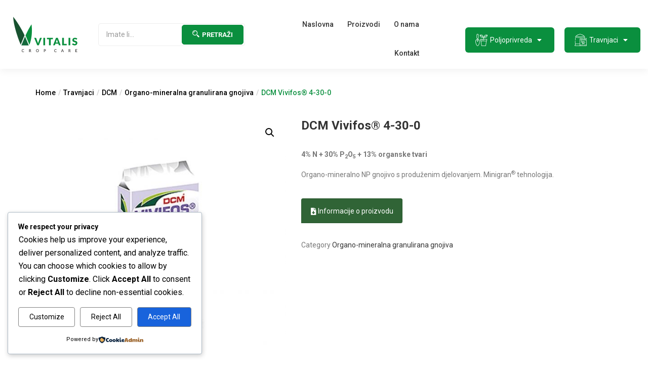

--- FILE ---
content_type: text/html; charset=UTF-8
request_url: https://vitaliscropcare.hr/proizvod/vivifos-4-30-0/
body_size: 46231
content:
<!DOCTYPE html>
<html lang="hr" prefix="og: https://ogp.me/ns#" class="no-js">
<head>
	<meta charset="UTF-8">
	<meta name="viewport" content="width=device-width">
	<link rel="profile" href="http://gmpg.org/xfn/11">
	<link rel="pingback" href="https://vitaliscropcare.hr/xmlrpc.php">
		<style>img:is([sizes="auto" i], [sizes^="auto," i]) { contain-intrinsic-size: 3000px 1500px }</style>
	
<!-- Search Engine Optimization by Rank Math - https://s.rankmath.com/home -->
<title>DCM Vivifos® 4-30-0 - Vitalis Crop Care</title><link rel="stylesheet" href="https://fonts.googleapis.com/css?family=Roboto%3A100%2C100i%2C300%2C300i%2C400%2C400i%2C500%2C500i%2C700%2C700i%2C900%7CRoboto%20Slab%3A100%2C300%2C400%2C700%7CRoboto%3A100%2C100italic%2C200%2C200italic%2C300%2C300italic%2C400%2C400italic%2C500%2C500italic%2C600%2C600italic%2C700%2C700italic%2C800%2C800italic%2C900%2C900italic%7CRoboto%20Slab%3A100%2C100italic%2C200%2C200italic%2C300%2C300italic%2C400%2C400italic%2C500%2C500italic%2C600%2C600italic%2C700%2C700italic%2C800%2C800italic%2C900%2C900italic&#038;subset=latin%2Clatin-ext&#038;display=swap" /><link rel="stylesheet" href="https://vitaliscropcare.hr/wp-content/cache/min/1/fd39475caa2295bec295389e235b91c7.css" media="all" data-minify="1" />
<meta name="description" content="4% N + 30% P2O5 + 13% organske tvari Organo-mineralno NP gnojivo s produženim djelovanjem. Minigran® tehnologija."/>
<meta name="robots" content="follow, index, max-snippet:-1, max-video-preview:-1, max-image-preview:large"/>
<link rel="canonical" href="https://vitaliscropcare.hr/proizvod/vivifos-4-30-0/" />
<meta property="og:locale" content="hr_HR" />
<meta property="og:type" content="product" />
<meta property="og:title" content="DCM Vivifos® 4-30-0 - Vitalis Crop Care" />
<meta property="og:description" content="4% N + 30% P2O5 + 13% organske tvari Organo-mineralno NP gnojivo s produženim djelovanjem. Minigran® tehnologija." />
<meta property="og:url" content="https://vitaliscropcare.hr/proizvod/vivifos-4-30-0/" />
<meta property="og:site_name" content="Vitalis Crop Care" />
<meta property="og:updated_time" content="2021-10-12T10:36:27+02:00" />
<meta property="og:image" content="https://vitaliscropcare.hr/wp-content/uploads/2021/06/Vivifos®-4-30-0.jpg" />
<meta property="og:image:secure_url" content="https://vitaliscropcare.hr/wp-content/uploads/2021/06/Vivifos®-4-30-0.jpg" />
<meta property="og:image:width" content="1000" />
<meta property="og:image:height" content="1000" />
<meta property="og:image:alt" content="DCM Vivifos® 4-30-0" />
<meta property="og:image:type" content="image/jpeg" />
<meta property="product:brand" content="DCM" />
<meta property="product:price:currency" content="USD" />
<meta property="product:availability" content="instock" />
<meta name="twitter:card" content="summary_large_image" />
<meta name="twitter:title" content="DCM Vivifos® 4-30-0 - Vitalis Crop Care" />
<meta name="twitter:description" content="4% N + 30% P2O5 + 13% organske tvari Organo-mineralno NP gnojivo s produženim djelovanjem. Minigran® tehnologija." />
<meta name="twitter:image" content="https://vitaliscropcare.hr/wp-content/uploads/2021/06/Vivifos®-4-30-0.jpg" />
<!-- /Rank Math WordPress SEO plugin -->

<link rel='dns-prefetch' href='//fonts.googleapis.com' />
<link href='https://fonts.gstatic.com' crossorigin rel='preconnect' />
<link rel="alternate" type="application/rss+xml" title="Vitalis Crop Care &raquo; Kanal" href="https://vitaliscropcare.hr/feed/" />
<link rel="alternate" type="application/rss+xml" title="Vitalis Crop Care &raquo; Kanal komentara" href="https://vitaliscropcare.hr/comments/feed/" />
<style id='wp-emoji-styles-inline-css' type='text/css'>

	img.wp-smiley, img.emoji {
		display: inline !important;
		border: none !important;
		box-shadow: none !important;
		height: 1em !important;
		width: 1em !important;
		margin: 0 0.07em !important;
		vertical-align: -0.1em !important;
		background: none !important;
		padding: 0 !important;
	}
</style>

<style id='classic-theme-styles-inline-css' type='text/css'>
/*! This file is auto-generated */
.wp-block-button__link{color:#fff;background-color:#32373c;border-radius:9999px;box-shadow:none;text-decoration:none;padding:calc(.667em + 2px) calc(1.333em + 2px);font-size:1.125em}.wp-block-file__button{background:#32373c;color:#fff;text-decoration:none}
</style>





<style id='global-styles-inline-css' type='text/css'>
:root{--wp--preset--aspect-ratio--square: 1;--wp--preset--aspect-ratio--4-3: 4/3;--wp--preset--aspect-ratio--3-4: 3/4;--wp--preset--aspect-ratio--3-2: 3/2;--wp--preset--aspect-ratio--2-3: 2/3;--wp--preset--aspect-ratio--16-9: 16/9;--wp--preset--aspect-ratio--9-16: 9/16;--wp--preset--color--black: #000000;--wp--preset--color--cyan-bluish-gray: #abb8c3;--wp--preset--color--white: #ffffff;--wp--preset--color--pale-pink: #f78da7;--wp--preset--color--vivid-red: #cf2e2e;--wp--preset--color--luminous-vivid-orange: #ff6900;--wp--preset--color--luminous-vivid-amber: #fcb900;--wp--preset--color--light-green-cyan: #7bdcb5;--wp--preset--color--vivid-green-cyan: #00d084;--wp--preset--color--pale-cyan-blue: #8ed1fc;--wp--preset--color--vivid-cyan-blue: #0693e3;--wp--preset--color--vivid-purple: #9b51e0;--wp--preset--gradient--vivid-cyan-blue-to-vivid-purple: linear-gradient(135deg,rgba(6,147,227,1) 0%,rgb(155,81,224) 100%);--wp--preset--gradient--light-green-cyan-to-vivid-green-cyan: linear-gradient(135deg,rgb(122,220,180) 0%,rgb(0,208,130) 100%);--wp--preset--gradient--luminous-vivid-amber-to-luminous-vivid-orange: linear-gradient(135deg,rgba(252,185,0,1) 0%,rgba(255,105,0,1) 100%);--wp--preset--gradient--luminous-vivid-orange-to-vivid-red: linear-gradient(135deg,rgba(255,105,0,1) 0%,rgb(207,46,46) 100%);--wp--preset--gradient--very-light-gray-to-cyan-bluish-gray: linear-gradient(135deg,rgb(238,238,238) 0%,rgb(169,184,195) 100%);--wp--preset--gradient--cool-to-warm-spectrum: linear-gradient(135deg,rgb(74,234,220) 0%,rgb(151,120,209) 20%,rgb(207,42,186) 40%,rgb(238,44,130) 60%,rgb(251,105,98) 80%,rgb(254,248,76) 100%);--wp--preset--gradient--blush-light-purple: linear-gradient(135deg,rgb(255,206,236) 0%,rgb(152,150,240) 100%);--wp--preset--gradient--blush-bordeaux: linear-gradient(135deg,rgb(254,205,165) 0%,rgb(254,45,45) 50%,rgb(107,0,62) 100%);--wp--preset--gradient--luminous-dusk: linear-gradient(135deg,rgb(255,203,112) 0%,rgb(199,81,192) 50%,rgb(65,88,208) 100%);--wp--preset--gradient--pale-ocean: linear-gradient(135deg,rgb(255,245,203) 0%,rgb(182,227,212) 50%,rgb(51,167,181) 100%);--wp--preset--gradient--electric-grass: linear-gradient(135deg,rgb(202,248,128) 0%,rgb(113,206,126) 100%);--wp--preset--gradient--midnight: linear-gradient(135deg,rgb(2,3,129) 0%,rgb(40,116,252) 100%);--wp--preset--font-size--small: 13px;--wp--preset--font-size--medium: 20px;--wp--preset--font-size--large: 36px;--wp--preset--font-size--x-large: 42px;--wp--preset--spacing--20: 0.44rem;--wp--preset--spacing--30: 0.67rem;--wp--preset--spacing--40: 1rem;--wp--preset--spacing--50: 1.5rem;--wp--preset--spacing--60: 2.25rem;--wp--preset--spacing--70: 3.38rem;--wp--preset--spacing--80: 5.06rem;--wp--preset--shadow--natural: 6px 6px 9px rgba(0, 0, 0, 0.2);--wp--preset--shadow--deep: 12px 12px 50px rgba(0, 0, 0, 0.4);--wp--preset--shadow--sharp: 6px 6px 0px rgba(0, 0, 0, 0.2);--wp--preset--shadow--outlined: 6px 6px 0px -3px rgba(255, 255, 255, 1), 6px 6px rgba(0, 0, 0, 1);--wp--preset--shadow--crisp: 6px 6px 0px rgba(0, 0, 0, 1);}:where(.is-layout-flex){gap: 0.5em;}:where(.is-layout-grid){gap: 0.5em;}body .is-layout-flex{display: flex;}.is-layout-flex{flex-wrap: wrap;align-items: center;}.is-layout-flex > :is(*, div){margin: 0;}body .is-layout-grid{display: grid;}.is-layout-grid > :is(*, div){margin: 0;}:where(.wp-block-columns.is-layout-flex){gap: 2em;}:where(.wp-block-columns.is-layout-grid){gap: 2em;}:where(.wp-block-post-template.is-layout-flex){gap: 1.25em;}:where(.wp-block-post-template.is-layout-grid){gap: 1.25em;}.has-black-color{color: var(--wp--preset--color--black) !important;}.has-cyan-bluish-gray-color{color: var(--wp--preset--color--cyan-bluish-gray) !important;}.has-white-color{color: var(--wp--preset--color--white) !important;}.has-pale-pink-color{color: var(--wp--preset--color--pale-pink) !important;}.has-vivid-red-color{color: var(--wp--preset--color--vivid-red) !important;}.has-luminous-vivid-orange-color{color: var(--wp--preset--color--luminous-vivid-orange) !important;}.has-luminous-vivid-amber-color{color: var(--wp--preset--color--luminous-vivid-amber) !important;}.has-light-green-cyan-color{color: var(--wp--preset--color--light-green-cyan) !important;}.has-vivid-green-cyan-color{color: var(--wp--preset--color--vivid-green-cyan) !important;}.has-pale-cyan-blue-color{color: var(--wp--preset--color--pale-cyan-blue) !important;}.has-vivid-cyan-blue-color{color: var(--wp--preset--color--vivid-cyan-blue) !important;}.has-vivid-purple-color{color: var(--wp--preset--color--vivid-purple) !important;}.has-black-background-color{background-color: var(--wp--preset--color--black) !important;}.has-cyan-bluish-gray-background-color{background-color: var(--wp--preset--color--cyan-bluish-gray) !important;}.has-white-background-color{background-color: var(--wp--preset--color--white) !important;}.has-pale-pink-background-color{background-color: var(--wp--preset--color--pale-pink) !important;}.has-vivid-red-background-color{background-color: var(--wp--preset--color--vivid-red) !important;}.has-luminous-vivid-orange-background-color{background-color: var(--wp--preset--color--luminous-vivid-orange) !important;}.has-luminous-vivid-amber-background-color{background-color: var(--wp--preset--color--luminous-vivid-amber) !important;}.has-light-green-cyan-background-color{background-color: var(--wp--preset--color--light-green-cyan) !important;}.has-vivid-green-cyan-background-color{background-color: var(--wp--preset--color--vivid-green-cyan) !important;}.has-pale-cyan-blue-background-color{background-color: var(--wp--preset--color--pale-cyan-blue) !important;}.has-vivid-cyan-blue-background-color{background-color: var(--wp--preset--color--vivid-cyan-blue) !important;}.has-vivid-purple-background-color{background-color: var(--wp--preset--color--vivid-purple) !important;}.has-black-border-color{border-color: var(--wp--preset--color--black) !important;}.has-cyan-bluish-gray-border-color{border-color: var(--wp--preset--color--cyan-bluish-gray) !important;}.has-white-border-color{border-color: var(--wp--preset--color--white) !important;}.has-pale-pink-border-color{border-color: var(--wp--preset--color--pale-pink) !important;}.has-vivid-red-border-color{border-color: var(--wp--preset--color--vivid-red) !important;}.has-luminous-vivid-orange-border-color{border-color: var(--wp--preset--color--luminous-vivid-orange) !important;}.has-luminous-vivid-amber-border-color{border-color: var(--wp--preset--color--luminous-vivid-amber) !important;}.has-light-green-cyan-border-color{border-color: var(--wp--preset--color--light-green-cyan) !important;}.has-vivid-green-cyan-border-color{border-color: var(--wp--preset--color--vivid-green-cyan) !important;}.has-pale-cyan-blue-border-color{border-color: var(--wp--preset--color--pale-cyan-blue) !important;}.has-vivid-cyan-blue-border-color{border-color: var(--wp--preset--color--vivid-cyan-blue) !important;}.has-vivid-purple-border-color{border-color: var(--wp--preset--color--vivid-purple) !important;}.has-vivid-cyan-blue-to-vivid-purple-gradient-background{background: var(--wp--preset--gradient--vivid-cyan-blue-to-vivid-purple) !important;}.has-light-green-cyan-to-vivid-green-cyan-gradient-background{background: var(--wp--preset--gradient--light-green-cyan-to-vivid-green-cyan) !important;}.has-luminous-vivid-amber-to-luminous-vivid-orange-gradient-background{background: var(--wp--preset--gradient--luminous-vivid-amber-to-luminous-vivid-orange) !important;}.has-luminous-vivid-orange-to-vivid-red-gradient-background{background: var(--wp--preset--gradient--luminous-vivid-orange-to-vivid-red) !important;}.has-very-light-gray-to-cyan-bluish-gray-gradient-background{background: var(--wp--preset--gradient--very-light-gray-to-cyan-bluish-gray) !important;}.has-cool-to-warm-spectrum-gradient-background{background: var(--wp--preset--gradient--cool-to-warm-spectrum) !important;}.has-blush-light-purple-gradient-background{background: var(--wp--preset--gradient--blush-light-purple) !important;}.has-blush-bordeaux-gradient-background{background: var(--wp--preset--gradient--blush-bordeaux) !important;}.has-luminous-dusk-gradient-background{background: var(--wp--preset--gradient--luminous-dusk) !important;}.has-pale-ocean-gradient-background{background: var(--wp--preset--gradient--pale-ocean) !important;}.has-electric-grass-gradient-background{background: var(--wp--preset--gradient--electric-grass) !important;}.has-midnight-gradient-background{background: var(--wp--preset--gradient--midnight) !important;}.has-small-font-size{font-size: var(--wp--preset--font-size--small) !important;}.has-medium-font-size{font-size: var(--wp--preset--font-size--medium) !important;}.has-large-font-size{font-size: var(--wp--preset--font-size--large) !important;}.has-x-large-font-size{font-size: var(--wp--preset--font-size--x-large) !important;}
:where(.wp-block-post-template.is-layout-flex){gap: 1.25em;}:where(.wp-block-post-template.is-layout-grid){gap: 1.25em;}
:where(.wp-block-columns.is-layout-flex){gap: 2em;}:where(.wp-block-columns.is-layout-grid){gap: 2em;}
:root :where(.wp-block-pullquote){font-size: 1.5em;line-height: 1.6;}
</style>



<link rel='stylesheet' id='woocommerce-smallscreen-css' href='https://vitaliscropcare.hr/wp-content/plugins/woocommerce/assets/css/woocommerce-smallscreen.css' type='text/css' media='only screen and (max-width: 768px)' />

<style id='woocommerce-inline-inline-css' type='text/css'>
.woocommerce form .form-row .required { visibility: visible; }
</style>






<style id='elementor-frontend-inline-css' type='text/css'>
@font-face{font-family:eicons;src:url(https://vitaliscropcare.hr/wp-content/plugins/elementor/assets/lib/eicons/fonts/eicons.eot?5.10.0);src:url(https://vitaliscropcare.hr/wp-content/plugins/elementor/assets/lib/eicons/fonts/eicons.eot?5.10.0#iefix) format("embedded-opentype"),url(https://vitaliscropcare.hr/wp-content/plugins/elementor/assets/lib/eicons/fonts/eicons.woff2?5.10.0) format("woff2"),url(https://vitaliscropcare.hr/wp-content/plugins/elementor/assets/lib/eicons/fonts/eicons.woff?5.10.0) format("woff"),url(https://vitaliscropcare.hr/wp-content/plugins/elementor/assets/lib/eicons/fonts/eicons.ttf?5.10.0) format("truetype"),url(https://vitaliscropcare.hr/wp-content/plugins/elementor/assets/lib/eicons/fonts/eicons.svg?5.10.0#eicon) format("svg");font-weight:400;font-style:normal}
.elementor-kit-4390{--e-global-color-primary:#4B8838;--e-global-color-secondary:#54595F;--e-global-color-text:#7A7A7A;--e-global-color-accent:#61CE70;--e-global-color-69ddbd6:#244928;--e-global-typography-primary-font-family:"Roboto";--e-global-typography-primary-font-weight:600;--e-global-typography-secondary-font-family:"Roboto Slab";--e-global-typography-secondary-font-weight:400;--e-global-typography-text-font-family:"Roboto";--e-global-typography-text-font-weight:400;--e-global-typography-accent-font-family:"Roboto";--e-global-typography-accent-font-weight:500;}.elementor-section.elementor-section-boxed > .elementor-container{max-width:1200px;}.elementor-widget:not(:last-child){margin-bottom:0px;}{}h1.page-title{display:var(--page-title-display);}@media(max-width:1024px){.elementor-section.elementor-section-boxed > .elementor-container{max-width:1024px;}}@media(max-width:767px){.elementor-section.elementor-section-boxed > .elementor-container{max-width:767px;}}
.elementor-3643 .elementor-element.elementor-element-9002096 .cart button{transition:all 0.2s;}.elementor-3643 .elementor-element.elementor-element-9002096 .quantity .qty{transition:all 0.2s;}.elementor-3643 .elementor-element.elementor-element-2400eac.elementor-wc-products  ul.products{grid-column-gap:20px;grid-row-gap:40px;}.elementor-3643 .elementor-element.elementor-element-2400eac.elementor-wc-products ul.products li.product span.onsale{display:block;}@media(min-width:768px){.elementor-3643 .elementor-element.elementor-element-68b7b21{width:45%;}.elementor-3643 .elementor-element.elementor-element-8da6b73{width:55%;}}@media(max-width:1024px){.elementor-3643 .elementor-element.elementor-element-2400eac.elementor-wc-products  ul.products{grid-column-gap:20px;grid-row-gap:40px;}}@media(max-width:767px){.elementor-3643 .elementor-element.elementor-element-2400eac.elementor-wc-products  ul.products{grid-column-gap:20px;grid-row-gap:40px;}}
</style>




<style id='woo-variation-swatches-inline-css' type='text/css'>
.variable-item:not(.radio-variable-item) { width : 30px; height : 30px; } .wvs-style-squared .button-variable-item { min-width : 30px; } .button-variable-item span { font-size : 16px; }
</style>




<style id='font-awesome-inline-css' type='text/css'>
[data-font="FontAwesome"]:before {font-family: 'FontAwesome' !important;content: attr(data-icon) !important;speak: none !important;font-weight: normal !important;font-variant: normal !important;text-transform: none !important;line-height: 1 !important;font-style: normal !important;-webkit-font-smoothing: antialiased !important;-moz-osx-font-smoothing: grayscale !important;}
</style>







<style id='greenmart-style-inline-css' type='text/css'>
:root {--tb-theme-color: #0a8f3e;--tb-theme-color-hover: #09873a;}:root {--tb-text-primary-font: Roboto, sans-serif;--tb-text-second-font: Roboto Slab, sans-serif;}/* Woocommerce Breadcrumbs */.site-header .logo img {max-width: 160px;}.site-header .logo img {padding-top: 0;padding-right: 0;padding-bottom: 0;padding-left: 0;}@media (min-width: 768px) and (max-width: 1024px){/* Limit logo image width for tablet according to mobile header height */.logo-mobile-theme a img {max-width: 100px;}.logo-mobile-theme a img {padding-top: 0;padding-right: 0;padding-bottom: 0;padding-left: 0;}}@media (max-width: 768px) {/* Limit logo image height for mobile according to mobile header height */.mobile-logo a img {max-width: 150px;}.mobile-logo a img {padding-top: 0;padding-right: 0;padding-bottom: 0;padding-left: 0;}}/* Custom CSS */
</style>




<style id='rocket-lazyload-inline-css' type='text/css'>
.rll-youtube-player{position:relative;padding-bottom:56.23%;height:0;overflow:hidden;max-width:100%;}.rll-youtube-player iframe{position:absolute;top:0;left:0;width:100%;height:100%;z-index:100;background:0 0}.rll-youtube-player img{bottom:0;display:block;left:0;margin:auto;max-width:100%;width:100%;position:absolute;right:0;top:0;border:none;height:auto;cursor:pointer;-webkit-transition:.4s all;-moz-transition:.4s all;transition:.4s all}.rll-youtube-player img:hover{-webkit-filter:brightness(75%)}.rll-youtube-player .play{height:72px;width:72px;left:50%;top:50%;margin-left:-36px;margin-top:-36px;position:absolute;background:url(https://vitaliscropcare.hr/wp-content/plugins/wp-rocket/assets/img/youtube.png) no-repeat;cursor:pointer}
</style>

<script type="text/template" id="tmpl-variation-template">
	<div class="woocommerce-variation-description">{{{ data.variation.variation_description }}}</div>
	<div class="woocommerce-variation-price">{{{ data.variation.price_html }}}</div>
	<div class="woocommerce-variation-availability">{{{ data.variation.availability_html }}}</div>
</script>
<script type="text/template" id="tmpl-unavailable-variation-template">
	<p>Sorry, this product is unavailable. Please choose a different combination.</p>
</script>
<script type="text/javascript" src="https://vitaliscropcare.hr/wp-includes/js/jquery/jquery.min.js" id="jquery-core-js" defer></script>


<link rel="https://api.w.org/" href="https://vitaliscropcare.hr/wp-json/" /><link rel="alternate" title="JSON" type="application/json" href="https://vitaliscropcare.hr/wp-json/wp/v2/product/4703" /><link rel="EditURI" type="application/rsd+xml" title="RSD" href="https://vitaliscropcare.hr/xmlrpc.php?rsd" />
<meta name="generator" content="WordPress 6.8.3" />
<link rel='shortlink' href='https://vitaliscropcare.hr/?p=4703' />
<meta name="framework" content="Redux 4.1.29" /><script type="text/javascript" src="//s7.addthis.com/js/300/addthis_widget.js#pubid=ra-59f2a47d2f1aaba2" defer></script>	<noscript><style>.woocommerce-product-gallery{ opacity: 1 !important; }</style></noscript>
	<style type="text/css">.recentcomments a{display:inline !important;padding:0 !important;margin:0 !important;}</style><link rel="icon" href="https://vitaliscropcare.hr/wp-content/uploads/2021/06/cropped-vcc-icon-32x32.png" sizes="32x32" />
<link rel="icon" href="https://vitaliscropcare.hr/wp-content/uploads/2021/06/cropped-vcc-icon-192x192.png" sizes="192x192" />
<link rel="apple-touch-icon" href="https://vitaliscropcare.hr/wp-content/uploads/2021/06/cropped-vcc-icon-180x180.png" />
<meta name="msapplication-TileImage" content="https://vitaliscropcare.hr/wp-content/uploads/2021/06/cropped-vcc-icon-270x270.png" />
<style id="greenmart_tbay_theme_options-dynamic-css" title="dynamic-css" class="redux-options-output">.topbar-device-mobile{background-color:Array;}</style><noscript><style id="rocket-lazyload-nojs-css">.rll-youtube-player, [data-lazy-src]{display:none !important;}</style></noscript>	
</head>
<body class="wp-singular product-template-default single single-product postid-4703 wp-theme-greenmart wp-child-theme-greenmart-child theme-greenmart woocommerce woocommerce-page woocommerce-no-js woo-variation-swatches wvs-theme-greenmart-child wvs-theme-child-greenmart wvs-style-squared wvs-attr-behavior-blur wvs-tooltip wvs-css wvs-show-label header-03 tbay-body-woocommerce-catalog-mod  tbay-show-cart-mobile tbay-show-quantity-mobile elementor-default elementor-template-full-width elementor-kit-4390 elementor-page-3643 mobile-hidden-footer-icon mobile-hideicon-enadesfooter">
<div id="wrapper-container" class="wrapper-container header-03">

	  

  

<div id="tbay-mobile-smartmenu" data-themes="theme-light" data-enablesocial="1" data-socialjsons="[{'icon':'fa fa-facebook','url':'https:\/\/www.facebook.com\/'},{'icon':'fa fa-instagram','url':'https:\/\/www.instagram.com\/'},{'icon':'fa fa-twitter','url':'https:\/\/twitter.com\/'},{'icon':'fa fa-map','url':'#'}]" data-enabletabs="1" data-tabone="Izbornik" data-taboneicon="icon-menu icons" data-tabsecond="Kategorije" data-tabsecondicon="icon-grid icons" data-enableeffects="1" data-effectspanels="fx-panels-slide-100" data-effectslistitems="fx-listitems-drop" data-counters="1" data-title="Menu" data-enablesearch="1" data-textsearch="Pretražite proizvode..." data-searchnoresults="Nema pronađenih rezultata." data-searchsplash="Što tražite? &lt;/br&gt; Krenite s tipkanjem da bi pokrenuli pretragu.." class="tbay-mmenu hidden-lg hidden-md header-03"> 
    <div class="tbay-offcanvas-body">

        <nav id="tbay-mobile-menu-navbar" class="menu navbar navbar-offcanvas navbar-static">
            <div id="main-mobile-menu-mmenu" class="menu-main-menu-container"><ul id="main-mobile-menu-mmenu-wrapper" class="menu" data-id="main-menu"><li id="menu-item-4416" class=" menu-item menu-item-type-post_type menu-item-object-page menu-item-home  menu-item-4416"><a href="https://vitaliscropcare.hr/">Naslovna</a></li>
<li id="menu-item-4462" class=" menu-item menu-item-type-post_type menu-item-object-page current_page_parent  menu-item-4462"><a href="https://vitaliscropcare.hr/proizvodi/">Proizvodi</a></li>
<li id="menu-item-4417" class=" menu-item menu-item-type-post_type menu-item-object-page  menu-item-4417"><a href="https://vitaliscropcare.hr/o-nama/">O nama</a></li>
<li id="menu-item-4421" class=" menu-item menu-item-type-post_type menu-item-object-page  menu-item-4421"><a href="https://vitaliscropcare.hr/kontakt/">Kontakt</a></li>
</ul></div><div id="mobile-menu-second-mmenu" class="menu-mobilne-kategorije-container"><ul id="main-mobile-second-mmenu-wrapper" class="menu" data-id="mobilne-kategorije"><li id="menu-item-5195" class=" menu-item menu-item-type-custom menu-item-object-custom menu-item-has-children  menu-item-5195"><a href="#">Poljoprivreda</a>
<ul class="sub-menu">
	<li id="menu-item-5197" class=" menu-item menu-item-type-taxonomy menu-item-object-product_cat current-product-ancestor menu-item-has-children  menu-item-5197"><a href="https://vitaliscropcare.hr/kategorija-proizvoda/travnjaci/dcm/">DCM</a>
	<ul class="sub-menu">
		<li id="menu-item-5198" class=" menu-item menu-item-type-taxonomy menu-item-object-product_cat  menu-item-5198"><a href="https://vitaliscropcare.hr/kategorija-proizvoda/travnjaci/dcm/materijal-za-klacizaciju-granule/">Materijal za klacizaciju-granule</a></li>
		<li id="menu-item-5199" class=" menu-item menu-item-type-taxonomy menu-item-object-product_cat current-product-ancestor current-menu-parent current-product-parent  menu-item-5199"><a href="https://vitaliscropcare.hr/kategorija-proizvoda/travnjaci/dcm/organo-mineralna-granulirana-gnojiva/">Organo-mineralna granulirana gnojiva</a></li>
		<li id="menu-item-5200" class=" menu-item menu-item-type-taxonomy menu-item-object-product_cat  menu-item-5200"><a href="https://vitaliscropcare.hr/kategorija-proizvoda/travnjaci/dcm/specijalna-tekuca-gnojiva-za-brzo-zazelenjavanje/">Specijalna tekuća gnojiva za brzo zazelenjavanje</a></li>
		<li id="menu-item-5201" class=" menu-item menu-item-type-taxonomy menu-item-object-product_cat  menu-item-5201"><a href="https://vitaliscropcare.hr/kategorija-proizvoda/travnjaci/dcm/strukturni-poboljsivaci-tla/">Strukturni poboljšivači tla</a></li>
		<li id="menu-item-5202" class=" menu-item menu-item-type-taxonomy menu-item-object-product_cat  menu-item-5202"><a href="https://vitaliscropcare.hr/kategorija-proizvoda/travnjaci/dcm/strukturni-poboljsivaci-tla-s-fungicidnim-ucinkom/">Strukturni poboljšivači tla s fungicidnim učinkom</a></li>
	</ul>
</li>
	<li id="menu-item-5203" class=" menu-item menu-item-type-taxonomy menu-item-object-product_cat menu-item-has-children  menu-item-5203"><a href="https://vitaliscropcare.hr/kategorija-proizvoda/poljoprivreda/compo-expert/">Compo Expert</a>
	<ul class="sub-menu">
		<li id="menu-item-5204" class=" menu-item menu-item-type-taxonomy menu-item-object-product_cat  menu-item-5204"><a href="https://vitaliscropcare.hr/kategorija-proizvoda/poljoprivreda/compo-expert/aminokiseline/">Aminokiseline</a></li>
		<li id="menu-item-5205" class=" menu-item menu-item-type-taxonomy menu-item-object-product_cat  menu-item-5205"><a href="https://vitaliscropcare.hr/kategorija-proizvoda/poljoprivreda/compo-expert/granulirana-gnojiva-sa-stabiliziranim-dusikom/">Granulirana gnojiva sa stabiliziranim dušikom &#8211; NovaTec</a></li>
		<li id="menu-item-5206" class=" menu-item menu-item-type-taxonomy menu-item-object-product_cat  menu-item-5206"><a href="https://vitaliscropcare.hr/kategorija-proizvoda/poljoprivreda/compo-expert/limus-stabilizirana-urea-basf/">Limus stabilizirana urea – BASF</a></li>
		<li id="menu-item-5207" class=" menu-item menu-item-type-taxonomy menu-item-object-product_cat  menu-item-5207"><a href="https://vitaliscropcare.hr/kategorija-proizvoda/poljoprivreda/compo-expert/kelpak-1/">Kelpak</a></li>
		<li id="menu-item-5208" class=" menu-item menu-item-type-taxonomy menu-item-object-product_cat  menu-item-5208"><a href="https://vitaliscropcare.hr/kategorija-proizvoda/poljoprivreda/compo-expert/mikrogranulirano-gnojivo-za-aplikaciju-prilikom-sjetve-sadnje/">Mikrogranulirano gnojivo za aplikaciju prilikom sjetve/sadnje</a></li>
		<li id="menu-item-5209" class=" menu-item menu-item-type-taxonomy menu-item-object-product_cat  menu-item-5209"><a href="https://vitaliscropcare.hr/kategorija-proizvoda/poljoprivreda/compo-expert/neionski-okvasivac-nova-generacija/">Neionski okvašivač – nova generacija</a></li>
		<li id="menu-item-5210" class=" menu-item menu-item-type-taxonomy menu-item-object-product_cat  menu-item-5210"><a href="https://vitaliscropcare.hr/kategorija-proizvoda/poljoprivreda/compo-expert/specijalni-proizvodi-za-tretman-sjemena/">Specijalni proizvodi za tretman sjemena</a></li>
		<li id="menu-item-5211" class=" menu-item menu-item-type-taxonomy menu-item-object-product_cat  menu-item-5211"><a href="https://vitaliscropcare.hr/kategorija-proizvoda/poljoprivreda/compo-expert/sredstva-s-fungicidnim-ucinkom/">Sredstva s fungicidnim učinkom</a></li>
		<li id="menu-item-5212" class=" menu-item menu-item-type-taxonomy menu-item-object-product_cat  menu-item-5212"><a href="https://vitaliscropcare.hr/kategorija-proizvoda/poljoprivreda/compo-expert/tekuca-gnojiva-za-folijarnu-primjenu/">Tekuća gnojiva za folijarnu primjenu</a></li>
		<li id="menu-item-5213" class=" menu-item menu-item-type-taxonomy menu-item-object-product_cat  menu-item-5213"><a href="https://vitaliscropcare.hr/kategorija-proizvoda/poljoprivreda/compo-expert/travne-smjese/">Travne smjese</a></li>
		<li id="menu-item-5214" class=" menu-item menu-item-type-taxonomy menu-item-object-product_cat  menu-item-5214"><a href="https://vitaliscropcare.hr/kategorija-proizvoda/poljoprivreda/compo-expert/vodotopiva-gnojiva-sa-stabiliziranim-dusikom/">Vodotopiva gnojiva sa stabiliziranim dušikom</a></li>
		<li id="menu-item-5215" class=" menu-item menu-item-type-taxonomy menu-item-object-product_cat  menu-item-5215"><a href="https://vitaliscropcare.hr/kategorija-proizvoda/poljoprivreda/compo-expert/vodotopiva-gnojiva-za-primjenu-kap-na-kap-i-folijarno/">Vodotopiva gnojiva za primjenu kap na kap i folijarno</a></li>
	</ul>
</li>
	<li id="menu-item-5216" class=" menu-item menu-item-type-taxonomy menu-item-object-product_cat menu-item-has-children  menu-item-5216"><a href="https://vitaliscropcare.hr/kategorija-proizvoda/poljoprivreda/plantaflor-supstrati/">Plantaflor Supstrati</a>
	<ul class="sub-menu">
		<li id="menu-item-5217" class=" menu-item menu-item-type-taxonomy menu-item-object-product_cat  menu-item-5217"><a href="https://vitaliscropcare.hr/kategorija-proizvoda/poljoprivreda/plantaflor-supstrati/supstrati/">Supstrati</a></li>
		<li id="menu-item-5218" class=" menu-item menu-item-type-taxonomy menu-item-object-product_cat  menu-item-5218"><a href="https://vitaliscropcare.hr/kategorija-proizvoda/poljoprivreda/plantaflor-supstrati/treseti/">Treseti</a></li>
		<li id="menu-item-5219" class=" menu-item menu-item-type-taxonomy menu-item-object-product_cat  menu-item-5219"><a href="https://vitaliscropcare.hr/kategorija-proizvoda/poljoprivreda/plantaflor-supstrati/visenjamjenski-supstrat/">Višenjamjenski supstrat</a></li>
	</ul>
</li>
	<li id="menu-item-5220" class=" menu-item menu-item-type-taxonomy menu-item-object-product_cat  menu-item-5220"><a href="https://vitaliscropcare.hr/kategorija-proizvoda/poljoprivreda/kelpak/">Kelpak</a></li>
</ul>
</li>
<li id="menu-item-5196" class=" menu-item menu-item-type-custom menu-item-object-custom menu-item-has-children  menu-item-5196"><a href="#">Prodajni program</a>
<ul class="sub-menu">
	<li id="menu-item-5221" class=" menu-item menu-item-type-custom menu-item-object-custom menu-item-has-children  menu-item-5221"><a href="#">Gnojiva</a>
	<ul class="sub-menu">
		<li id="menu-item-5222" class=" menu-item menu-item-type-taxonomy menu-item-object-product_cat current-product-ancestor menu-item-has-children  menu-item-5222"><a href="https://vitaliscropcare.hr/kategorija-proizvoda/travnjaci/dcm/">DCM</a>
		<ul class="sub-menu">
			<li id="menu-item-5223" class=" menu-item menu-item-type-taxonomy menu-item-object-product_cat current-product-ancestor current-menu-parent current-product-parent  menu-item-5223"><a href="https://vitaliscropcare.hr/kategorija-proizvoda/travnjaci/dcm/organo-mineralna-granulirana-gnojiva/">Organo-mineralna granulirana gnojiva</a></li>
			<li id="menu-item-5224" class=" menu-item menu-item-type-taxonomy menu-item-object-product_cat  menu-item-5224"><a href="https://vitaliscropcare.hr/kategorija-proizvoda/travnjaci/dcm/specijalna-tekuca-gnojiva-za-brzo-zazelenjavanje/">Specijalna tekuća gnojiva za brzo zazelenjavanje</a></li>
		</ul>
</li>
		<li id="menu-item-5225" class=" menu-item menu-item-type-taxonomy menu-item-object-product_cat menu-item-has-children  menu-item-5225"><a href="https://vitaliscropcare.hr/kategorija-proizvoda/poljoprivreda/compo-expert/">Compo Expert</a>
		<ul class="sub-menu">
			<li id="menu-item-5226" class=" menu-item menu-item-type-taxonomy menu-item-object-product_cat  menu-item-5226"><a href="https://vitaliscropcare.hr/kategorija-proizvoda/poljoprivreda/compo-expert/granulirana-gnojiva-sa-stabiliziranim-dusikom/">Granulirana gnojiva sa stabiliziranim dušikom &#8211; NovaTec</a></li>
			<li id="menu-item-5227" class=" menu-item menu-item-type-taxonomy menu-item-object-product_cat  menu-item-5227"><a href="https://vitaliscropcare.hr/kategorija-proizvoda/poljoprivreda/compo-expert/mikrogranulirano-gnojivo-za-aplikaciju-prilikom-sjetve-sadnje/">Mikrogranulirano gnojivo za aplikaciju prilikom sjetve/sadnje</a></li>
			<li id="menu-item-5228" class=" menu-item menu-item-type-taxonomy menu-item-object-product_cat  menu-item-5228"><a href="https://vitaliscropcare.hr/kategorija-proizvoda/poljoprivreda/compo-expert/tekuca-gnojiva-za-folijarnu-primjenu/">Tekuća gnojiva za folijarnu primjenu</a></li>
			<li id="menu-item-5229" class=" menu-item menu-item-type-taxonomy menu-item-object-product_cat  menu-item-5229"><a href="https://vitaliscropcare.hr/kategorija-proizvoda/poljoprivreda/compo-expert/vodotopiva-gnojiva-sa-stabiliziranim-dusikom/">Vodotopiva gnojiva sa stabiliziranim dušikom</a></li>
			<li id="menu-item-5230" class=" menu-item menu-item-type-taxonomy menu-item-object-product_cat  menu-item-5230"><a href="https://vitaliscropcare.hr/kategorija-proizvoda/poljoprivreda/compo-expert/vodotopiva-gnojiva-za-primjenu-kap-na-kap-i-folijarno/">Vodotopiva gnojiva za primjenu kap na kap i folijarno</a></li>
		</ul>
</li>
		<li id="menu-item-5231" class=" menu-item menu-item-type-taxonomy menu-item-object-product_cat  menu-item-5231"><a href="https://vitaliscropcare.hr/kategorija-proizvoda/poljoprivreda/kelpak/">Kelpak</a></li>
		<li id="menu-item-5232" class=" menu-item menu-item-type-taxonomy menu-item-object-product_cat  menu-item-5232"><a href="https://vitaliscropcare.hr/kategorija-proizvoda/poljoprivreda/vitalis-rapid/">Vitalis Rapid</a></li>
	</ul>
</li>
	<li id="menu-item-5233" class=" menu-item menu-item-type-taxonomy menu-item-object-product_cat menu-item-has-children  menu-item-5233"><a href="https://vitaliscropcare.hr/kategorija-proizvoda/poljoprivreda/plantaflor-supstrati/treseti/">Treseti</a>
	<ul class="sub-menu">
		<li id="menu-item-5234" class=" menu-item menu-item-type-taxonomy menu-item-object-product_cat  menu-item-5234"><a href="https://vitaliscropcare.hr/kategorija-proizvoda/poljoprivreda/plantaflor-supstrati/supstrati/">Supstrati</a></li>
		<li id="menu-item-5235" class=" menu-item menu-item-type-taxonomy menu-item-object-product_cat  menu-item-5235"><a href="https://vitaliscropcare.hr/kategorija-proizvoda/poljoprivreda/plantaflor-supstrati/treseti/">Treseti</a></li>
		<li id="menu-item-5236" class=" menu-item menu-item-type-taxonomy menu-item-object-product_cat  menu-item-5236"><a href="https://vitaliscropcare.hr/kategorija-proizvoda/poljoprivreda/plantaflor-supstrati/visenjamjenski-supstrat/">Višenjamjenski supstrat</a></li>
	</ul>
</li>
	<li id="menu-item-5237" class=" menu-item menu-item-type-taxonomy menu-item-object-product_cat  menu-item-5237"><a href="https://vitaliscropcare.hr/kategorija-proizvoda/sjeme-ratarskih-kultura/">Sjeme ratarskih kultura</a></li>
	<li id="menu-item-5238" class=" menu-item menu-item-type-taxonomy menu-item-object-product_cat  menu-item-5238"><a href="https://vitaliscropcare.hr/kategorija-proizvoda/sredstva-za-zastitu-bilja/">Sredstva za zaštitu bilja</a></li>
</ul>
</li>
</ul></div>        </nav>


    </div>
</div>

<div class="topbar-device-mobile  visible-xxs clearfix">
		
	<div class="topbar-post">
		<div class="active-mobile">
			<a href="#tbay-mobile-menu-navbar" class="btn btn-sm btn-danger"><i class="fa fa-bars"></i></a><a href="#page" class="btn btn-sm btn-danger"><i class="fa fa-close"></i></a>		</div>  
		<div class="mobile-logo logo-icon">
			<a href="https://vitaliscropcare.hr/" >
				<i class="icon-home icons"></i>
			</a>
		</div>

		<div class="topbar-title">
						DCM Vivifos® 4-30-0 
		</div>

		<div class="search-device">
			<a class="show-search" href="javascript:;"><i class="icon-magnifier icons"></i></a>
			

<div class="tbay-search-form">
	<form class="form-search-mobile greenmart-ajax-search" data-thumbnail="1" data-price="1" data-minChars="2" data-post-type="product" data-count="4"action="https://vitaliscropcare.hr/" method="get" data-appendto=".result-mobile-ufX15">
		<div class="form-group">
			<div class="input-group">
									<input type="text" placeholder="Searching for ..." name="s" required oninvalid="this.setCustomValidity('Enter at least 2 characters')" oninput="setCustomValidity('')"  class="tbay-search form-control input-sm"/>
					<div class="tbay-preloader"></div>

					<div class="button-group input-group-addon">
						<button type="submit" class="button-search btn btn-sm"><i class="tb-icon tb-icon-search-2"></i></button>
					</div>  
					<div class="tbay-search-result result-mobile-ufX15"></div>
									<input type="hidden" name="post_type" value="product" class="post_type" />
							</div>
			
		</div>
	</form>
	<div class="search-mobile-close"></div>
</div>
		</div>
		
		</div>
	
</div>

	
<header id="tbay-header" class="tbay_header-template site-header">

		

		<style id="elementor-post-256">.elementor-256 .elementor-element.elementor-element-0074c0a > .elementor-container{max-width:1545px;}.elementor-256 .elementor-element.elementor-element-0074c0a > .elementor-container > .elementor-column > .elementor-widget-wrap{align-content:center;align-items:center;}.elementor-256 .elementor-element.elementor-element-5410211 .button-search i{font-size:14px !important;}.elementor-256 .elementor-element.elementor-element-5410211 .tbay-search-form .tbay-search,
                    .elementor-256 .elementor-element.elementor-element-5410211 .tbay-search-form .select-category,.elementor-256 .elementor-element.elementor-element-5410211 .tbay-search-form .button-search:not(.icon),
                    .elementor-256 .elementor-element.elementor-element-5410211 .tbay-search-form .select-category > select{height:39px;}.elementor-256 .elementor-element.elementor-element-5410211 .tbay-search-form .select-category,.elementor-256 .elementor-element.elementor-element-5410211 .tbay-search-form .button-search:not(.icon),
                    .elementor-256 .elementor-element.elementor-element-5410211 .tbay-preloader,.elementor-256 .elementor-element.elementor-element-5410211 .tbay-search-form .button-search:not(.icon) i,.elementor-256 .elementor-element.elementor-element-5410211 .tbay-search-form .SumoSelect{line-height:39px;}.elementor-256 .elementor-element.elementor-element-5410211 .tbay-search-form .form-group .input-group{border-style:solid;border-width:1px 1px 1px 1px;border-color:#eee;border-radius:5px 5px 5px 5px;}.elementor-256 .elementor-element.elementor-element-5410211 .tbay-search-form .select-category.input-group-addon,.elementor-256 .elementor-element.elementor-element-5410211 .tbay-search-form .select-category .CaptionCont{border-radius:5px 0 0 5px;}.elementor-256 .elementor-element.elementor-element-5410211 .tbay-search-form .button-group{padding:2px 2px 2px 2px;}.elementor-256 .elementor-element.elementor-element-5410211 .tbay-search-form .button-search:not(.icon){border-style:solid;border-width:1px 1px 1px 1px;border-color:#0A8F3E;background:#0A8F3E;}.elementor-256 .elementor-element.elementor-element-5410211 .tbay-search-form .button-group,
                    .elementor-256 .elementor-element.elementor-element-5410211 .tbay-search-form .button-search:not(.icon){border-radius:5px 5px 5px 5px;}.elementor-256 .elementor-element.elementor-element-5410211 .tbay-search-form .button-search:not(.icon):hover{background:#fff;}.elementor-256 .elementor-element.elementor-element-5410211 .button-search i,.elementor-256 .elementor-element.elementor-element-5410211 .tbay-search-form .button-group:before{color:#fff;}.elementor-256 .elementor-element.elementor-element-5410211 .button-search:hover i{color:#0A8F3E;}.elementor-256 .elementor-element.elementor-element-5410211 .button-search .text{color:#fff;}.elementor-256 .elementor-element.elementor-element-5410211 .button-search:hover .text{color:#0A8F3E;}.elementor-bc-flex-widget .elementor-256 .elementor-element.elementor-element-5e8cdab.elementor-column .elementor-widget-wrap{align-items:center;}.elementor-256 .elementor-element.elementor-element-5e8cdab.elementor-column.elementor-element[data-element_type="column"] > .elementor-widget-wrap.elementor-element-populated{align-content:center;align-items:center;}.elementor-256 .elementor-element.elementor-element-5e8cdab.elementor-column > .elementor-widget-wrap{justify-content:center;}.elementor-256 .elementor-element.elementor-element-c45075b .elementor-nav-menu{justify-content:flex-end !important;}.elementor-256 .elementor-element.elementor-element-c45075b > .elementor-widget-container{padding:22px 0px 0px 0px;}.elementor-bc-flex-widget .elementor-256 .elementor-element.elementor-element-3e285a9.elementor-column .elementor-widget-wrap{align-items:center;}.elementor-256 .elementor-element.elementor-element-3e285a9.elementor-column.elementor-element[data-element_type="column"] > .elementor-widget-wrap.elementor-element-populated{align-content:center;align-items:center;}.elementor-256 .elementor-element.elementor-element-3e285a9.elementor-column > .elementor-widget-wrap{justify-content:center;}.elementor-256 .elementor-element.elementor-element-1cd5c1c .elementor-nav-menu .elementor-item{font-weight:normal;}.elementor-256 .elementor-element.elementor-element-1cd5c1c .elementor-nav-menu--main .elementor-item:hover,
					.elementor-256 .elementor-element.elementor-element-1cd5c1c .elementor-nav-menu--main .elementor-item.elementor-item-active,
					.elementor-256 .elementor-element.elementor-element-1cd5c1c .elementor-nav-menu--main .elementor-item.highlighted,
					.elementor-256 .elementor-element.elementor-element-1cd5c1c .elementor-nav-menu--main .elementor-item:focus{color:#fff;}.elementor-256 .elementor-element.elementor-element-1cd5c1c .elementor-nav-menu--main:not(.e--pointer-framed) .elementor-item:before,
					.elementor-256 .elementor-element.elementor-element-1cd5c1c .elementor-nav-menu--main:not(.e--pointer-framed) .elementor-item:after{background-color:var( --e-global-color-69ddbd6 );}.elementor-256 .elementor-element.elementor-element-1cd5c1c .e--pointer-framed .elementor-item:before,
					.elementor-256 .elementor-element.elementor-element-1cd5c1c .e--pointer-framed .elementor-item:after{border-color:var( --e-global-color-69ddbd6 );}.elementor-256 .elementor-element.elementor-element-1cd5c1c .elementor-nav-menu--main:not(.e--pointer-framed) .elementor-item.elementor-item-active:before,
					.elementor-256 .elementor-element.elementor-element-1cd5c1c .elementor-nav-menu--main:not(.e--pointer-framed) .elementor-item.elementor-item-active:after{background-color:#0A8F3E;}.elementor-256 .elementor-element.elementor-element-1cd5c1c .e--pointer-framed .elementor-item.elementor-item-active:before,
					.elementor-256 .elementor-element.elementor-element-1cd5c1c .e--pointer-framed .elementor-item.elementor-item-active:after{border-color:#0A8F3E;}body:not(.rtl) .elementor-256 .elementor-element.elementor-element-1cd5c1c .elementor-nav-menu--layout-horizontal .elementor-nav-menu > li:not(:last-child){margin-right:20px;}body.rtl .elementor-256 .elementor-element.elementor-element-1cd5c1c .elementor-nav-menu--layout-horizontal .elementor-nav-menu > li:not(:last-child){margin-left:20px;}.elementor-256 .elementor-element.elementor-element-1cd5c1c .elementor-nav-menu--main:not(.elementor-nav-menu--layout-horizontal) .elementor-nav-menu > li:not(:last-child){margin-bottom:20px;}.elementor-256 .elementor-element.elementor-element-1cd5c1c .elementor-item:before{border-radius:6px;}.elementor-256 .elementor-element.elementor-element-1cd5c1c .e--animation-shutter-in-horizontal .elementor-item:before{border-radius:6px 6px 0 0;}.elementor-256 .elementor-element.elementor-element-1cd5c1c .e--animation-shutter-in-horizontal .elementor-item:after{border-radius:0 0 6px 6px;}.elementor-256 .elementor-element.elementor-element-1cd5c1c .e--animation-shutter-in-vertical .elementor-item:before{border-radius:0 6px 6px 0;}.elementor-256 .elementor-element.elementor-element-1cd5c1c .e--animation-shutter-in-vertical .elementor-item:after{border-radius:6px 0 0 6px;}.elementor-256 .elementor-element.elementor-element-1cd5c1c > .elementor-widget-container{padding:22px 0px 0px 0px;}@media(min-width:768px){.elementor-256 .elementor-element.elementor-element-775addd{width:14%;}.elementor-256 .elementor-element.elementor-element-2990fec{width:25%;}.elementor-256 .elementor-element.elementor-element-5e8cdab{width:28%;}.elementor-256 .elementor-element.elementor-element-3e285a9{width:33%;}}</style><style>.elementor-256 .elementor-element.elementor-element-0074c0a > .elementor-container{max-width:1545px;}.elementor-256 .elementor-element.elementor-element-0074c0a > .elementor-container > .elementor-column > .elementor-widget-wrap{align-content:center;align-items:center;}.elementor-256 .elementor-element.elementor-element-5410211 .button-search i{font-size:14px !important;}.elementor-256 .elementor-element.elementor-element-5410211 .tbay-search-form .tbay-search,
                    .elementor-256 .elementor-element.elementor-element-5410211 .tbay-search-form .select-category,.elementor-256 .elementor-element.elementor-element-5410211 .tbay-search-form .button-search:not(.icon),
                    .elementor-256 .elementor-element.elementor-element-5410211 .tbay-search-form .select-category > select{height:39px;}.elementor-256 .elementor-element.elementor-element-5410211 .tbay-search-form .select-category,.elementor-256 .elementor-element.elementor-element-5410211 .tbay-search-form .button-search:not(.icon),
                    .elementor-256 .elementor-element.elementor-element-5410211 .tbay-preloader,.elementor-256 .elementor-element.elementor-element-5410211 .tbay-search-form .button-search:not(.icon) i,.elementor-256 .elementor-element.elementor-element-5410211 .tbay-search-form .SumoSelect{line-height:39px;}.elementor-256 .elementor-element.elementor-element-5410211 .tbay-search-form .form-group .input-group{border-style:solid;border-width:1px 1px 1px 1px;border-color:#eee;border-radius:5px 5px 5px 5px;}.elementor-256 .elementor-element.elementor-element-5410211 .tbay-search-form .select-category.input-group-addon,.elementor-256 .elementor-element.elementor-element-5410211 .tbay-search-form .select-category .CaptionCont{border-radius:5px 0 0 5px;}.elementor-256 .elementor-element.elementor-element-5410211 .tbay-search-form .button-group{padding:2px 2px 2px 2px;}.elementor-256 .elementor-element.elementor-element-5410211 .tbay-search-form .button-search:not(.icon){border-style:solid;border-width:1px 1px 1px 1px;border-color:#0A8F3E;background:#0A8F3E;}.elementor-256 .elementor-element.elementor-element-5410211 .tbay-search-form .button-group,
                    .elementor-256 .elementor-element.elementor-element-5410211 .tbay-search-form .button-search:not(.icon){border-radius:5px 5px 5px 5px;}.elementor-256 .elementor-element.elementor-element-5410211 .tbay-search-form .button-search:not(.icon):hover{background:#fff;}.elementor-256 .elementor-element.elementor-element-5410211 .button-search i,.elementor-256 .elementor-element.elementor-element-5410211 .tbay-search-form .button-group:before{color:#fff;}.elementor-256 .elementor-element.elementor-element-5410211 .button-search:hover i{color:#0A8F3E;}.elementor-256 .elementor-element.elementor-element-5410211 .button-search .text{color:#fff;}.elementor-256 .elementor-element.elementor-element-5410211 .button-search:hover .text{color:#0A8F3E;}.elementor-bc-flex-widget .elementor-256 .elementor-element.elementor-element-5e8cdab.elementor-column .elementor-widget-wrap{align-items:center;}.elementor-256 .elementor-element.elementor-element-5e8cdab.elementor-column.elementor-element[data-element_type="column"] > .elementor-widget-wrap.elementor-element-populated{align-content:center;align-items:center;}.elementor-256 .elementor-element.elementor-element-5e8cdab.elementor-column > .elementor-widget-wrap{justify-content:center;}.elementor-256 .elementor-element.elementor-element-c45075b .elementor-nav-menu{justify-content:flex-end !important;}.elementor-256 .elementor-element.elementor-element-c45075b > .elementor-widget-container{padding:22px 0px 0px 0px;}.elementor-bc-flex-widget .elementor-256 .elementor-element.elementor-element-3e285a9.elementor-column .elementor-widget-wrap{align-items:center;}.elementor-256 .elementor-element.elementor-element-3e285a9.elementor-column.elementor-element[data-element_type="column"] > .elementor-widget-wrap.elementor-element-populated{align-content:center;align-items:center;}.elementor-256 .elementor-element.elementor-element-3e285a9.elementor-column > .elementor-widget-wrap{justify-content:center;}.elementor-256 .elementor-element.elementor-element-1cd5c1c .elementor-nav-menu .elementor-item{font-weight:normal;}.elementor-256 .elementor-element.elementor-element-1cd5c1c .elementor-nav-menu--main .elementor-item:hover,
					.elementor-256 .elementor-element.elementor-element-1cd5c1c .elementor-nav-menu--main .elementor-item.elementor-item-active,
					.elementor-256 .elementor-element.elementor-element-1cd5c1c .elementor-nav-menu--main .elementor-item.highlighted,
					.elementor-256 .elementor-element.elementor-element-1cd5c1c .elementor-nav-menu--main .elementor-item:focus{color:#fff;}.elementor-256 .elementor-element.elementor-element-1cd5c1c .elementor-nav-menu--main:not(.e--pointer-framed) .elementor-item:before,
					.elementor-256 .elementor-element.elementor-element-1cd5c1c .elementor-nav-menu--main:not(.e--pointer-framed) .elementor-item:after{background-color:var( --e-global-color-69ddbd6 );}.elementor-256 .elementor-element.elementor-element-1cd5c1c .e--pointer-framed .elementor-item:before,
					.elementor-256 .elementor-element.elementor-element-1cd5c1c .e--pointer-framed .elementor-item:after{border-color:var( --e-global-color-69ddbd6 );}.elementor-256 .elementor-element.elementor-element-1cd5c1c .elementor-nav-menu--main:not(.e--pointer-framed) .elementor-item.elementor-item-active:before,
					.elementor-256 .elementor-element.elementor-element-1cd5c1c .elementor-nav-menu--main:not(.e--pointer-framed) .elementor-item.elementor-item-active:after{background-color:#0A8F3E;}.elementor-256 .elementor-element.elementor-element-1cd5c1c .e--pointer-framed .elementor-item.elementor-item-active:before,
					.elementor-256 .elementor-element.elementor-element-1cd5c1c .e--pointer-framed .elementor-item.elementor-item-active:after{border-color:#0A8F3E;}body:not(.rtl) .elementor-256 .elementor-element.elementor-element-1cd5c1c .elementor-nav-menu--layout-horizontal .elementor-nav-menu > li:not(:last-child){margin-right:20px;}body.rtl .elementor-256 .elementor-element.elementor-element-1cd5c1c .elementor-nav-menu--layout-horizontal .elementor-nav-menu > li:not(:last-child){margin-left:20px;}.elementor-256 .elementor-element.elementor-element-1cd5c1c .elementor-nav-menu--main:not(.elementor-nav-menu--layout-horizontal) .elementor-nav-menu > li:not(:last-child){margin-bottom:20px;}.elementor-256 .elementor-element.elementor-element-1cd5c1c .elementor-item:before{border-radius:6px;}.elementor-256 .elementor-element.elementor-element-1cd5c1c .e--animation-shutter-in-horizontal .elementor-item:before{border-radius:6px 6px 0 0;}.elementor-256 .elementor-element.elementor-element-1cd5c1c .e--animation-shutter-in-horizontal .elementor-item:after{border-radius:0 0 6px 6px;}.elementor-256 .elementor-element.elementor-element-1cd5c1c .e--animation-shutter-in-vertical .elementor-item:before{border-radius:0 6px 6px 0;}.elementor-256 .elementor-element.elementor-element-1cd5c1c .e--animation-shutter-in-vertical .elementor-item:after{border-radius:6px 0 0 6px;}.elementor-256 .elementor-element.elementor-element-1cd5c1c > .elementor-widget-container{padding:22px 0px 0px 0px;}@media(min-width:768px){.elementor-256 .elementor-element.elementor-element-775addd{width:14%;}.elementor-256 .elementor-element.elementor-element-2990fec{width:25%;}.elementor-256 .elementor-element.elementor-element-5e8cdab{width:28%;}.elementor-256 .elementor-element.elementor-element-3e285a9{width:33%;}}</style>		<div data-elementor-type="wp-post" data-elementor-id="256" class="elementor elementor-256" data-elementor-settings="[]">
							<div class="elementor-section-wrap">
							<section class="elementor-section elementor-top-section elementor-element elementor-element-0074c0a elementor-section-content-middle elementor-section-boxed elementor-section-height-default elementor-section-height-default" data-id="0074c0a" data-element_type="section">
						<div class="elementor-container elementor-column-gap-default">
					<div class="elementor-column elementor-col-25 elementor-top-column elementor-element elementor-element-775addd" data-id="775addd" data-element_type="column">
			<div class="elementor-widget-wrap elementor-element-populated">
								<div class="elementor-element elementor-element-2c86f07 elementor-widget elementor-widget-greenmart-site-logo elementor-widget-tbay-base" data-id="2c86f07" data-element_type="widget" data-widget_type="greenmart-site-logo.default">
				<div class="elementor-widget-container">
			
<div class="tbay-element tbay-element-site-logo">

    <div class="header-logo">
        
             <a href="https://vitaliscropcare.hr">
                <img src="data:image/svg+xml,%3Csvg%20xmlns='http://www.w3.org/2000/svg'%20viewBox='0%200%200%200'%3E%3C/svg%3E" title="vitalis-logo1" alt="vitalis-logo1" data-lazy-src="https://vitaliscropcare.hr/wp-content/uploads/2021/07/vitalis-logo1.svg" /><noscript><img src="https://vitaliscropcare.hr/wp-content/uploads/2021/07/vitalis-logo1.svg" title="vitalis-logo1" alt="vitalis-logo1" /></noscript>            </a>
 
            </div>

</div>		</div>
				</div>
					</div>
		</div>
				<div class="elementor-column elementor-col-25 elementor-top-column elementor-element elementor-element-2990fec" data-id="2990fec" data-element_type="column">
			<div class="elementor-widget-wrap elementor-element-populated">
								<div class="elementor-element elementor-element-5410211 elementor-widget elementor-widget-tbay-search-form" data-id="5410211" data-element_type="widget" data-widget_type="tbay-search-form.default">
				<div class="elementor-widget-container">
			        <div class="tbay-element tbay-element-search-form">
                        <div class="tbay-search-form">
                <form action="https://vitaliscropcare.hr/" method="get" class="greenmart-ajax-search searchform" data-thumbnail="1" data-appendto=".search-results-o5Hf8" data-price="1" data-minChars="2" data-post-type="product" data-count="5" >
                    <div class="form-group">
                        <div class="input-group">
                                                            <input data-style="right" type="text" placeholder="Imate li..." name="s" required oninvalid="this.setCustomValidity('Upišite barem dva znaka za pretragu')" oninput="setCustomValidity('')" class="tbay-search form-control input-sm"/>

                                <div class="search-results-wrapper">
                                    <div class="greenmart-search-results search-results-o5Hf8" ></div>
                                </div>
                                <div class="button-group input-group-addon">
                                    <button type="submit" class="button-search btn btn-sm>">
                                        <i aria-hidden="true" class="tb-icon tb-icon-search-2"></i>                                                                                        <span class="text">PRETRAŽI</span>
                                                                                </button>
                                    <div class="tbay-preloader"></div>
                                </div>

                                <input type="hidden" name="post_type" value="product" class="post_type" />
                        </div>
                        
                    </div>
                </form>
            </div>
                </div>
    		</div>
				</div>
					</div>
		</div>
				<div class="elementor-column elementor-col-25 elementor-top-column elementor-element elementor-element-5e8cdab" data-id="5e8cdab" data-element_type="column">
			<div class="elementor-widget-wrap elementor-element-populated">
								<div class="elementor-element elementor-element-c45075b style-horizontal-v3 elementor-nav-menu__align-flex-end elementor-widget elementor-widget-tbay-nav-menu" data-id="c45075b" data-element_type="widget" data-settings="{&quot;layout&quot;:&quot;horizontal&quot;,&quot;type_menu&quot;:&quot;none&quot;}" data-widget_type="tbay-nav-menu.default">
				<div class="elementor-widget-container">
			<div class="tbay-element tbay-element-nav-menu" data-wrapper="{&quot;layout&quot;:&quot;horizontal&quot;,&quot;type_menu&quot;:&quot;none&quot;,&quot;header_type&quot;:&quot;builder&quot;}">
		
	
					<nav class="elementor-nav-menu--main elementor-nav-menu__container elementor-nav-menu--layout-horizontal tbay-horizontal" data-id="main-menu">
			<ul id="menu-1-nx6SR" class="elementor-nav-menu menu nav navbar-nav megamenu flex-row" data-id="main-menu"><li class="menu-item menu-item-type-post_type menu-item-object-page menu-item-home menu-item-4416 level-0 aligned-"><a class="elementor-item" href="https://vitaliscropcare.hr/">Naslovna</a></li>
<li class="menu-item menu-item-type-post_type menu-item-object-page current_page_parent menu-item-4462 level-0 aligned-"><a class="elementor-item" href="https://vitaliscropcare.hr/proizvodi/">Proizvodi</a></li>
<li class="menu-item menu-item-type-post_type menu-item-object-page menu-item-4417 level-0 aligned-left"><a class="elementor-item" href="https://vitaliscropcare.hr/o-nama/">O nama</a></li>
<li class="menu-item menu-item-type-post_type menu-item-object-page menu-item-4421 level-0 aligned-left"><a class="elementor-item" href="https://vitaliscropcare.hr/kontakt/">Kontakt</a></li>
</ul>		</nav>
	
</div>		</div>
				</div>
					</div>
		</div>
				<div class="elementor-column elementor-col-25 elementor-top-column elementor-element elementor-element-3e285a9" data-id="3e285a9" data-element_type="column">
			<div class="elementor-widget-wrap elementor-element-populated">
								<div class="elementor-element elementor-element-1cd5c1c elementor-nav-menu__align-right elementor-nav-menu--dropdown-none menu-program elementor-widget elementor-widget-nav-menu" data-id="1cd5c1c" data-element_type="widget" data-settings="{&quot;layout&quot;:&quot;horizontal&quot;,&quot;submenu_icon&quot;:{&quot;value&quot;:&quot;&lt;i class=\&quot;fas fa-caret-down\&quot;&gt;&lt;\/i&gt;&quot;,&quot;library&quot;:&quot;fa-solid&quot;}}" data-widget_type="nav-menu.default">
				<div class="elementor-widget-container">
						<nav migration_allowed="1" migrated="0" role="navigation" class="elementor-nav-menu--main elementor-nav-menu__container elementor-nav-menu--layout-horizontal e--pointer-background e--animation-fade"><ul id="menu-1-1cd5c1c" class="elementor-nav-menu"><li class="menu-program menu-item menu-item-type-custom menu-item-object-custom menu-item-has-children menu-item-5240"><a href="https://vitaliscropcare.hr/kategorija-proizvoda/poljoprivreda/" class="elementor-item"><img src="data:image/svg+xml,%3Csvg%20xmlns='http://www.w3.org/2000/svg'%20viewBox='0%200%2024%2024'%3E%3C/svg%3E" alt="Girl in a jacket" width="24" height="24" data-lazy-src="https://vitaliscropcare.hr/wp-content/uploads/2021/06/gardening.png"><noscript><img src="https://vitaliscropcare.hr/wp-content/uploads/2021/06/gardening.png" alt="Girl in a jacket" width="24" height="24"></noscript> Poljoprivreda</a>
<ul class="sub-menu elementor-nav-menu--dropdown">
	<li class="menu-item menu-item-type-taxonomy menu-item-object-product_cat menu-item-5242"><a href="https://vitaliscropcare.hr/kategorija-proizvoda/poljoprivreda/compo-expert/" class="elementor-sub-item">Compo Expert</a></li>
	<li class="menu-item menu-item-type-taxonomy menu-item-object-product_cat menu-item-5243"><a href="https://vitaliscropcare.hr/kategorija-proizvoda/poljoprivreda/kelpak/" class="elementor-sub-item">Kelpak</a></li>
	<li class="menu-item menu-item-type-taxonomy menu-item-object-product_cat menu-item-5444"><a href="https://vitaliscropcare.hr/kategorija-proizvoda/poljoprivreda/vitalis-rapid/" class="elementor-sub-item">Vitalis Rapid</a></li>
	<li class="menu-item menu-item-type-taxonomy menu-item-object-product_cat menu-item-5443"><a href="https://vitaliscropcare.hr/kategorija-proizvoda/poljoprivreda/plantaflor-supstrati/" class="elementor-sub-item">Plantaflor</a></li>
</ul>
</li>
<li class="menu-program menu-item menu-item-type-custom menu-item-object-custom menu-item-has-children menu-item-5241"><a href="https://vitaliscropcare.hr/kategorija-proizvoda/travnjaci/" class="elementor-item"><img src="data:image/svg+xml,%3Csvg%20xmlns='http://www.w3.org/2000/svg'%20viewBox='0%200%2024%2024'%3E%3C/svg%3E" alt="ikona" width="24" height="24" data-lazy-src="https://vitaliscropcare.hr/wp-content/uploads/2021/06/fertilizer.png"><noscript><img src="https://vitaliscropcare.hr/wp-content/uploads/2021/06/fertilizer.png" alt="ikona" width="24" height="24"></noscript>Travnjaci</a>
<ul class="sub-menu elementor-nav-menu--dropdown">
	<li class="menu-item menu-item-type-taxonomy menu-item-object-product_cat current-product-ancestor menu-item-5247"><a href="https://vitaliscropcare.hr/kategorija-proizvoda/travnjaci/dcm/" class="elementor-sub-item">DCM</a></li>
	<li class="menu-item menu-item-type-taxonomy menu-item-object-product_cat menu-item-5246"><a href="https://vitaliscropcare.hr/kategorija-proizvoda/poljoprivreda/compo-expert/travne-smjese/" class="elementor-sub-item">Travne smjese</a></li>
</ul>
</li>
</ul></nav>
					<div class="elementor-menu-toggle" role="button" tabindex="0" aria-label="Menu Toggle" aria-expanded="false">
			<i aria-hidden="true" role="presentation" class="eicon-menu-bar"></i>			<span class="elementor-screen-only">Menu</span>
		</div>
			<nav class="elementor-nav-menu--dropdown elementor-nav-menu__container" role="navigation" aria-hidden="true"><ul id="menu-2-1cd5c1c" class="elementor-nav-menu"><li class="menu-program menu-item menu-item-type-custom menu-item-object-custom menu-item-has-children menu-item-5240"><a href="https://vitaliscropcare.hr/kategorija-proizvoda/poljoprivreda/" class="elementor-item" tabindex="-1"><img src="data:image/svg+xml,%3Csvg%20xmlns='http://www.w3.org/2000/svg'%20viewBox='0%200%2024%2024'%3E%3C/svg%3E" alt="Girl in a jacket" width="24" height="24" data-lazy-src="https://vitaliscropcare.hr/wp-content/uploads/2021/06/gardening.png"><noscript><img src="https://vitaliscropcare.hr/wp-content/uploads/2021/06/gardening.png" alt="Girl in a jacket" width="24" height="24"></noscript> Poljoprivreda</a>
<ul class="sub-menu elementor-nav-menu--dropdown">
	<li class="menu-item menu-item-type-taxonomy menu-item-object-product_cat menu-item-5242"><a href="https://vitaliscropcare.hr/kategorija-proizvoda/poljoprivreda/compo-expert/" class="elementor-sub-item" tabindex="-1">Compo Expert</a></li>
	<li class="menu-item menu-item-type-taxonomy menu-item-object-product_cat menu-item-5243"><a href="https://vitaliscropcare.hr/kategorija-proizvoda/poljoprivreda/kelpak/" class="elementor-sub-item" tabindex="-1">Kelpak</a></li>
	<li class="menu-item menu-item-type-taxonomy menu-item-object-product_cat menu-item-5444"><a href="https://vitaliscropcare.hr/kategorija-proizvoda/poljoprivreda/vitalis-rapid/" class="elementor-sub-item" tabindex="-1">Vitalis Rapid</a></li>
	<li class="menu-item menu-item-type-taxonomy menu-item-object-product_cat menu-item-5443"><a href="https://vitaliscropcare.hr/kategorija-proizvoda/poljoprivreda/plantaflor-supstrati/" class="elementor-sub-item" tabindex="-1">Plantaflor</a></li>
</ul>
</li>
<li class="menu-program menu-item menu-item-type-custom menu-item-object-custom menu-item-has-children menu-item-5241"><a href="https://vitaliscropcare.hr/kategorija-proizvoda/travnjaci/" class="elementor-item" tabindex="-1"><img src="data:image/svg+xml,%3Csvg%20xmlns='http://www.w3.org/2000/svg'%20viewBox='0%200%2024%2024'%3E%3C/svg%3E" alt="ikona" width="24" height="24" data-lazy-src="https://vitaliscropcare.hr/wp-content/uploads/2021/06/fertilizer.png"><noscript><img src="https://vitaliscropcare.hr/wp-content/uploads/2021/06/fertilizer.png" alt="ikona" width="24" height="24"></noscript>Travnjaci</a>
<ul class="sub-menu elementor-nav-menu--dropdown">
	<li class="menu-item menu-item-type-taxonomy menu-item-object-product_cat current-product-ancestor menu-item-5247"><a href="https://vitaliscropcare.hr/kategorija-proizvoda/travnjaci/dcm/" class="elementor-sub-item" tabindex="-1">DCM</a></li>
	<li class="menu-item menu-item-type-taxonomy menu-item-object-product_cat menu-item-5246"><a href="https://vitaliscropcare.hr/kategorija-proizvoda/poljoprivreda/compo-expert/travne-smjese/" class="elementor-sub-item" tabindex="-1">Travne smjese</a></li>
</ul>
</li>
</ul></nav>
				</div>
				</div>
					</div>
		</div>
							</div>
		</section>
						</div>
					</div>
		 

	</header>
		

	<div id="tbay-main-content">
<div class="product-nav pull-right"><div class="link-images visible-lg"><div class='left psnav'><a class='img-link' href="https://vitaliscropcare.hr/proizvod/nexur-46-n/"><img width="160" height="130" src="data:image/svg+xml,%3Csvg%20xmlns='http://www.w3.org/2000/svg'%20viewBox='0%200%20160%20130'%3E%3C/svg%3E" class="attachment-woocommerce_gallery_thumbnail size-woocommerce_gallery_thumbnail wp-post-image" alt="" decoding="async" data-lazy-src="https://vitaliscropcare.hr/wp-content/uploads/2021/06/Nexur®-46-N-1-160x130.jpg" /><noscript><img width="160" height="130" src="https://vitaliscropcare.hr/wp-content/uploads/2021/06/Nexur®-46-N-1-160x130.jpg" class="attachment-woocommerce_gallery_thumbnail size-woocommerce_gallery_thumbnail wp-post-image" alt="" decoding="async" /></noscript></a>  <div class='product_single_nav_inner single_nav'>
                      <a href="https://vitaliscropcare.hr/proizvod/nexur-46-n/">
                          <span class='name-pr'>Nexur® 46 N</span>
                      </a>
                  </div><a class='img-link' href="https://vitaliscropcare.hr/proizvod/nexur-46-n/"></a></div><div class='right psnav'><a class='img-link' href="https://vitaliscropcare.hr/proizvod/xtra-mix-1-16-3-8/"></a>  <div class='product_single_nav_inner single_nav'>
                      <a href="https://vitaliscropcare.hr/proizvod/xtra-mix-1-16-3-8/">
                          <span class='name-pr'>DCM Xtra-MIX® 1 16-3-8</span>
                      </a>
                  </div><a class='img-link' href="https://vitaliscropcare.hr/proizvod/xtra-mix-1-16-3-8/"><img width="160" height="130" src="data:image/svg+xml,%3Csvg%20xmlns='http://www.w3.org/2000/svg'%20viewBox='0%200%20160%20130'%3E%3C/svg%3E" class="attachment-woocommerce_gallery_thumbnail size-woocommerce_gallery_thumbnail wp-post-image" alt="" decoding="async" data-lazy-src="https://vitaliscropcare.hr/wp-content/uploads/2021/06/Xtra-MIX®-1-16-3-8-160x130.jpg" /><noscript><img width="160" height="130" src="https://vitaliscropcare.hr/wp-content/uploads/2021/06/Xtra-MIX®-1-16-3-8-160x130.jpg" class="attachment-woocommerce_gallery_thumbnail size-woocommerce_gallery_thumbnail wp-post-image" alt="" decoding="async" /></noscript></a></div></div></div><div class="woocommerce-notices-wrapper"></div>		<div data-elementor-type="product" data-elementor-id="3643" class="elementor elementor-3643 elementor-location-single post-4703 product type-product status-publish has-post-thumbnail product_cat-organo-mineralna-granulirana-gnojiva yith_product_brand-dcm first instock shipping-taxable product-type-simple product" data-elementor-settings="[]">
		<div class="elementor-section-wrap">
					<section class="elementor-section elementor-top-section elementor-element elementor-element-95b9fbe elementor-section-boxed elementor-section-height-default elementor-section-height-default" data-id="95b9fbe" data-element_type="section">
						<div class="elementor-container elementor-column-gap-default">
					<div class="elementor-column elementor-col-100 elementor-top-column elementor-element elementor-element-3170c86" data-id="3170c86" data-element_type="column">
			<div class="elementor-widget-wrap elementor-element-populated">
								<div class="elementor-element elementor-element-718ee9a elementor-widget elementor-widget-woocommerce-breadcrumb" data-id="718ee9a" data-element_type="widget" data-widget_type="woocommerce-breadcrumb.default">
				<div class="elementor-widget-container">
			<section id="tbay-breadscrumb" class="tbay-breadscrumb  "><div class="container"><div class="breadscrumb-inner"><ol class="tbay-woocommerce-breadcrumb breadcrumb" itemprop="breadcrumb"><li><a href="https://vitaliscropcare.hr">Home</a></li><li><a href="https://vitaliscropcare.hr/kategorija-proizvoda/travnjaci/">Travnjaci</a></li><li><a href="https://vitaliscropcare.hr/kategorija-proizvoda/travnjaci/dcm/">DCM</a></li><li><a href="https://vitaliscropcare.hr/kategorija-proizvoda/travnjaci/dcm/organo-mineralna-granulirana-gnojiva/">Organo-mineralna granulirana gnojiva</a></li><li>DCM Vivifos® 4-30-0</li></ol></div></div></section>		</div>
				</div>
					</div>
		</div>
							</div>
		</section>
				<section class="elementor-section elementor-top-section elementor-element elementor-element-7fb0749 elementor-section-boxed elementor-section-height-default elementor-section-height-default" data-id="7fb0749" data-element_type="section">
						<div class="elementor-container elementor-column-gap-default">
					<div class="elementor-column elementor-col-50 elementor-top-column elementor-element elementor-element-68b7b21" data-id="68b7b21" data-element_type="column">
			<div class="elementor-widget-wrap elementor-element-populated">
								<div class="elementor-element elementor-element-5e944b7 yes elementor-widget elementor-widget-woocommerce-product-images" data-id="5e944b7" data-element_type="widget" data-widget_type="woocommerce-product-images.default">
				<div class="elementor-widget-container">
			<div class="woocommerce-product-gallery woocommerce-product-gallery--with-images woocommerce-product-gallery--columns-4 images" data-columns="4" data-rtl="no" data-layout="horizontal" style="opacity: 0; transition: opacity .25s ease-in-out;">
	
      	<figure class="woocommerce-product-gallery__wrapper">
		<div data-thumb="https://vitaliscropcare.hr/wp-content/uploads/2021/06/Vivifos®-4-30-0-160x130.jpg" data-thumb-alt="" class="woocommerce-product-gallery__image"><a href="https://vitaliscropcare.hr/wp-content/uploads/2021/06/Vivifos®-4-30-0.jpg"><img width="570" height="570" src="https://vitaliscropcare.hr/wp-content/uploads/2021/06/Vivifos®-4-30-0-570x570.jpg" class="wp-post-image" alt="" title="Vivifos® 4-30-0" data-caption="" data-src="https://vitaliscropcare.hr/wp-content/uploads/2021/06/Vivifos®-4-30-0.jpg" data-large_image="https://vitaliscropcare.hr/wp-content/uploads/2021/06/Vivifos®-4-30-0.jpg" data-large_image_width="1000" data-large_image_height="1000" decoding="async" fetchpriority="high" /></a></div>	</figure>
</div>
		</div>
				</div>
					</div>
		</div>
				<div class="elementor-column elementor-col-50 elementor-top-column elementor-element elementor-element-8da6b73" data-id="8da6b73" data-element_type="column">
			<div class="elementor-widget-wrap elementor-element-populated">
								<div class="elementor-element elementor-element-7d6a695 elementor-widget elementor-widget-woocommerce-product-title elementor-page-title elementor-widget-heading" data-id="7d6a695" data-element_type="widget" data-widget_type="woocommerce-product-title.default">
				<div class="elementor-widget-container">
			<h1 class="product_title entry-title elementor-heading-title elementor-size-default">DCM Vivifos® 4-30-0</h1>		</div>
				</div>
				<div class="elementor-element elementor-element-ea0553a elementor-widget elementor-widget-woocommerce-product-price" data-id="ea0553a" data-element_type="widget" data-widget_type="woocommerce-product-price.default">
				<div class="elementor-widget-container">
			<p class="price"></p>
		</div>
				</div>
				<div class="elementor-element elementor-element-039c59c elementor-widget elementor-widget-woocommerce-product-short-description" data-id="039c59c" data-element_type="widget" data-widget_type="woocommerce-product-short-description.default">
				<div class="elementor-widget-container">
			<div class="woocommerce-product-details__short-description">
	<p class="spec"><strong>4% N + 30% P<sub>2</sub>O<sub>5</sub> + 13% organske tvari</strong></p>
<p class="descr">Organo-mineralno NP gnojivo s produženim djelovanjem. Minigran<sup>®</sup> tehnologija.</p>
</div>
		</div>
				</div>
				<div class="elementor-element elementor-element-73a1638 elementor-woo-meta--view-inline elementor-widget elementor-widget-woocommerce-product-meta" data-id="73a1638" data-element_type="widget" data-widget_type="woocommerce-product-meta.default">
				<div class="elementor-widget-container">
					<div class="product_meta">

			
	<ul class="list-group list-group-horizontal">  <li class="list-group-item dokument-proizvoda"> 
				<a href="https://vitaliscropcare.hr/wp-content/uploads/2021/08/DCM-Vivifos-4-30-0.pdf " target="_blank"><i aria-hidden="true" class="fas fa-file-download"></i> Informacije o proizvodu</a>
			</li>  </ul> 
			
							<span class="posted_in detail-container"><span class="detail-label">Category</span> <span class="detail-content"><a href="https://vitaliscropcare.hr/kategorija-proizvoda/travnjaci/dcm/organo-mineralna-granulirana-gnojiva/" rel="tag">Organo-mineralna granulirana gnojiva</a></span></span>
			
			
			
		</div>
				</div>
				</div>
				<div class="elementor-element elementor-element-9002096 elementor-widget elementor-widget-woocommerce-product-add-to-cart" data-id="9002096" data-element_type="widget" data-widget_type="woocommerce-product-add-to-cart.default">
				<div class="elementor-widget-container">
			
		<div class="elementor-add-to-cart elementor-product-simple">
					</div>

				</div>
				</div>
					</div>
		</div>
							</div>
		</section>
				<section class="elementor-section elementor-top-section elementor-element elementor-element-0314aa5 elementor-section-boxed elementor-section-height-default elementor-section-height-default" data-id="0314aa5" data-element_type="section">
						<div class="elementor-container elementor-column-gap-default">
					<div class="elementor-column elementor-col-100 elementor-top-column elementor-element elementor-element-43e25ac" data-id="43e25ac" data-element_type="column">
			<div class="elementor-widget-wrap elementor-element-populated">
								<div class="elementor-element elementor-element-2400eac elementor-grid-4 elementor-grid-tablet-3 elementor-grid-mobile-2 elementor-products-grid elementor-wc-products show-heading-yes elementor-widget elementor-widget-woocommerce-product-related" data-id="2400eac" data-element_type="widget" data-widget_type="woocommerce-product-related.default">
				<div class="elementor-widget-container">
			 
	<div class="related products widget ">
					<h3 class="widget-title"><span>Slični proizvodi</span></h3>
				<div class="owl-carousel products related" data-navleft="tb-icon tb-icon-simple-left" data-navright="tb-icon tb-icon-simple-right" data-items="4" data-desktopslick="4" data-desktopsmallslick="3" data-tabletslick="3" data-landscapeslick="2" data-mobileslick="2" data-carousel="owl" data-pagination="false" data-nav="true" data-loop="false" data-auto="false" data-autospeed=""  data-uncarouselmobile="false" >
    	
							<div class="item">
				
        
        	            <div class="products-grid product type-product post-4948 status-publish instock product_cat-organo-mineralna-granulirana-gnojiva has-post-thumbnail shipping-taxable product-type-simple">
				<div class="product-block grid " data-product-id="4948">
	<div class="product-content">
		<div class="block-inner">
			<figure class="image">
								<a title="DCM Robot Mix Minigran 8-3-18" href="https://vitaliscropcare.hr/proizvod/robot-mix/" class="product-image">
					<img width="405" height="330" src="data:image/svg+xml,%3Csvg%20xmlns='http://www.w3.org/2000/svg'%20viewBox='0%200%20405%20330'%3E%3C/svg%3E" class="image-no-effect" alt="" decoding="async" data-lazy-src="https://vitaliscropcare.hr/wp-content/uploads/2021/09/Robot-Mix-405x330.jpg" /><noscript><img width="405" height="330" src="https://vitaliscropcare.hr/wp-content/uploads/2021/09/Robot-Mix-405x330.jpg" class="image-no-effect" alt="" decoding="async" /></noscript>				</a>
				<ul class="show-brand"><li><a href=https://vitaliscropcare.hr/product-brands/dcm/>DCM</a></li></ul>
				<div class="button-wishlist">
					  
				</div>

			</figure>
			
		</div>
		<div class="caption">
			<div class="meta">
				<div class="infor">
					<div class="name-subtitle">
						<h3 class="name"><a href="https://vitaliscropcare.hr/proizvod/robot-mix/">DCM Robot Mix Minigran 8-3-18</a></h3>

												
					</div>
										
<p class="spec"><strong>8% N + 3% P<sub>2</sub>O<sub>5</sub> + 18% K<sub>2</sub>O + 3% MgO + 5% Ca + 0,1% Fe + 30% org.tv.</strong></p>
					
					
				</div>
			</div>  
			<div class="groups-button clearfix">
				

			<span class="yith-wcbr-brands">
			Proizvođač:			<a href="https://vitaliscropcare.hr/product-brands/dcm/" rel="tag">DCM</a>		</span>
	
	
				
					
				
				 
			</div>		
		</div>
    </div>
</div>
            </div>
		
							</div>
					
    	
							<div class="item">
				
        
        	            <div class="products-grid product type-product post-4945 status-publish instock product_cat-organo-mineralna-granulirana-gnojiva has-post-thumbnail shipping-taxable product-type-simple">
				<div class="product-block grid " data-product-id="4945">
	<div class="product-content">
		<div class="block-inner">
			<figure class="image">
								<a title="DCM Vital-Green" href="https://vitaliscropcare.hr/proizvod/vital-green/" class="product-image">
					<img width="405" height="330" src="data:image/svg+xml,%3Csvg%20xmlns='http://www.w3.org/2000/svg'%20viewBox='0%200%20405%20330'%3E%3C/svg%3E" class="image-no-effect" alt="" decoding="async" data-lazy-src="https://vitaliscropcare.hr/wp-content/uploads/2021/09/Uni-Mix-A-10-5-15-405x330.jpg" /><noscript><img width="405" height="330" src="https://vitaliscropcare.hr/wp-content/uploads/2021/09/Uni-Mix-A-10-5-15-405x330.jpg" class="image-no-effect" alt="" decoding="async" /></noscript>				</a>
				<ul class="show-brand"><li><a href=https://vitaliscropcare.hr/product-brands/dcm/>DCM</a></li></ul>
				<div class="button-wishlist">
					  
				</div>

			</figure>
			
		</div>
		<div class="caption">
			<div class="meta">
				<div class="infor">
					<div class="name-subtitle">
						<h3 class="name"><a href="https://vitaliscropcare.hr/proizvod/vital-green/">DCM Vital-Green</a></h3>

												
					</div>
										
<p class="spec"><strong>14% N + 4% P<sub>2</sub>O<sub>5</sub> + 8% K<sub>2</sub>O + 3% MgO + 0,05% Fe +35% org.tv.</strong></p>
					
					
				</div>
			</div>  
			<div class="groups-button clearfix">
				

			<span class="yith-wcbr-brands">
			Proizvođač:			<a href="https://vitaliscropcare.hr/product-brands/dcm/" rel="tag">DCM</a>		</span>
	
	
				
					
				
				 
			</div>		
		</div>
    </div>
</div>
            </div>
		
							</div>
					
    	
							<div class="item">
				
        
        	            <div class="products-grid product type-product post-4712 status-publish last instock product_cat-organo-mineralna-granulirana-gnojiva has-post-thumbnail shipping-taxable product-type-simple">
				<div class="product-block grid " data-product-id="4712">
	<div class="product-content">
		<div class="block-inner">
			<figure class="image">
								<a title="DCM Grobel 4-3-3" href="https://vitaliscropcare.hr/proizvod/grobel-4-3-3/" class="product-image">
					<img width="405" height="330" src="data:image/svg+xml,%3Csvg%20xmlns='http://www.w3.org/2000/svg'%20viewBox='0%200%20405%20330'%3E%3C/svg%3E" class="image-no-effect" alt="" decoding="async" data-lazy-src="https://vitaliscropcare.hr/wp-content/uploads/2021/09/Grobel-4-3-3-405x330.jpg" /><noscript><img width="405" height="330" src="https://vitaliscropcare.hr/wp-content/uploads/2021/09/Grobel-4-3-3-405x330.jpg" class="image-no-effect" alt="" decoding="async" /></noscript>				</a>
				<ul class="show-brand"><li><a href=https://vitaliscropcare.hr/product-brands/dcm/>DCM</a></li></ul>
				<div class="button-wishlist">
					  
				</div>

			</figure>
			
		</div>
		<div class="caption">
			<div class="meta">
				<div class="infor">
					<div class="name-subtitle">
						<h3 class="name"><a href="https://vitaliscropcare.hr/proizvod/grobel-4-3-3/">DCM Grobel 4-3-3</a></h3>

						<div class="tbay-subtitle">Novo</div>						
					</div>
										
<p class="spec"><strong>4% N + 3% P<sub>2</sub>O<sub>5</sub> + 3% K<sub>2</sub>O +1% MgO +70% Organske Tvari</strong></p>
<p class="descr">Peletirano organsko gnojivo NPK 4-3-3 s magnezijem za osnovnu gnojidbu.</p>
					
					
				</div>
			</div>  
			<div class="groups-button clearfix">
				

			<span class="yith-wcbr-brands">
			Proizvođač:			<a href="https://vitaliscropcare.hr/product-brands/dcm/" rel="tag">DCM</a>		</span>
	
	
				
					
				
				 
			</div>		
		</div>
    </div>
</div>
            </div>
		
							</div>
					
    	
							<div class="item">
				
        
        	            <div class="products-grid product type-product post-4707 status-publish first instock product_cat-organo-mineralna-granulirana-gnojiva has-post-thumbnail shipping-taxable product-type-simple">
				<div class="product-block grid " data-product-id="4707">
	<div class="product-content">
		<div class="block-inner">
			<figure class="image">
								<a title="DCM Xtra-MIX® 1 16-3-8" href="https://vitaliscropcare.hr/proizvod/xtra-mix-1-16-3-8/" class="product-image">
					<img width="405" height="330" src="data:image/svg+xml,%3Csvg%20xmlns='http://www.w3.org/2000/svg'%20viewBox='0%200%20405%20330'%3E%3C/svg%3E" class="image-no-effect" alt="" decoding="async" data-lazy-src="https://vitaliscropcare.hr/wp-content/uploads/2021/06/Xtra-MIX®-1-16-3-8-405x330.jpg" /><noscript><img width="405" height="330" src="https://vitaliscropcare.hr/wp-content/uploads/2021/06/Xtra-MIX®-1-16-3-8-405x330.jpg" class="image-no-effect" alt="" decoding="async" /></noscript>				</a>
				<ul class="show-brand"><li><a href=https://vitaliscropcare.hr/product-brands/dcm/>DCM</a></li></ul>
				<div class="button-wishlist">
					  
				</div>

			</figure>
			
		</div>
		<div class="caption">
			<div class="meta">
				<div class="infor">
					<div class="name-subtitle">
						<h3 class="name"><a href="https://vitaliscropcare.hr/proizvod/xtra-mix-1-16-3-8/">DCM Xtra-MIX® 1 16-3-8</a></h3>

						<div class="tbay-subtitle">Novo</div>						
					</div>
										
<p class="spec"><strong>+ 32% organske tvari</strong></p>
<p class="descr">Organo-mineralno NPK gnojivo s dodatkom formaldehid uree za produženo i kontrolirano otpuštanje hranjiva. Minigran<sup>®</sup> tehnologija.</p>
					
					
				</div>
			</div>  
			<div class="groups-button clearfix">
				

			<span class="yith-wcbr-brands">
			Proizvođač:			<a href="https://vitaliscropcare.hr/product-brands/dcm/" rel="tag">DCM</a>		</span>
	
	
				
					
				
				 
			</div>		
		</div>
    </div>
</div>
            </div>
		
							</div>
					
    </div> 

	</div>

		</div>
				</div>
					</div>
		</div>
							</div>
		</section>
				</div>
		</div>
		
	</div><!-- .site-content -->

	<footer id="tbay-footer" class="tbay-footer" role="contentinfo">
					<style id="elementor-post-2995">.elementor-2995 .elementor-element.elementor-element-dfc1851 .elementor-spacer-inner{height:30px;}.elementor-2995 .elementor-element.elementor-element-4aad3a7:not(.elementor-motion-effects-element-type-background), .elementor-2995 .elementor-element.elementor-element-4aad3a7 > .elementor-motion-effects-container > .elementor-motion-effects-layer{background-color:#FAFAFA;}.elementor-2995 .elementor-element.elementor-element-4aad3a7{transition:background 0.3s, border 0.3s, border-radius 0.3s, box-shadow 0.3s;margin-top:50px;margin-bottom:0px;}.elementor-2995 .elementor-element.elementor-element-4aad3a7 > .elementor-background-overlay{transition:background 0.3s, border-radius 0.3s, opacity 0.3s;}.elementor-2995 .elementor-element.elementor-element-65680c6 > .elementor-element-populated{transition:background 0.3s, border 0.3s, border-radius 0.3s, box-shadow 0.3s;margin:0px 15px 0px 15px;}.elementor-2995 .elementor-element.elementor-element-65680c6 > .elementor-element-populated > .elementor-background-overlay{transition:background 0.3s, border-radius 0.3s, opacity 0.3s;}.elementor-2995 .elementor-element.elementor-element-47ce576 > .elementor-container > .elementor-column > .elementor-widget-wrap{align-content:center;align-items:center;}.elementor-2995 .elementor-element.elementor-element-47ce576:not(.elementor-motion-effects-element-type-background), .elementor-2995 .elementor-element.elementor-element-47ce576 > .elementor-motion-effects-container > .elementor-motion-effects-layer{background-color:#FFFFFF;}.elementor-2995 .elementor-element.elementor-element-47ce576{border-style:solid;border-width:1px 1px 1px 1px;border-color:#EEEEEE;transition:background 0.3s, border 0.3s, border-radius 0.3s, box-shadow 0.3s;margin-top:-50px;margin-bottom:0px;padding:21px 15px 21px 15px;}.elementor-2995 .elementor-element.elementor-element-47ce576, .elementor-2995 .elementor-element.elementor-element-47ce576 > .elementor-background-overlay{border-radius:5px 5px 5px 5px;}.elementor-2995 .elementor-element.elementor-element-47ce576 > .elementor-background-overlay{transition:background 0.3s, border-radius 0.3s, opacity 0.3s;}.elementor-2995 .elementor-element.elementor-element-f7d39c2 .heading-tbay-title{text-align:left;padding:0px 0px 0px 0px;}.elementor-2995 .elementor-element.elementor-element-f7d39c2 .heading-tbay-title .title{font-family:"Roboto Slab", Sans-serif;font-size:20px;font-weight:400;line-height:26px;color:#777777;}.elementor-2995 .elementor-element.elementor-element-f7d39c2 .heading-tbay-title .subtitle{font-family:"Roboto", Sans-serif;font-size:13px;line-height:18px;}.elementor-2995 .elementor-element.elementor-element-941866e{color:#333333;line-height:23px;}.elementor-2995 .elementor-element.elementor-element-df4fcb9 .elementor-field-group{padding-right:calc( 10px/2 );padding-left:calc( 10px/2 );margin-bottom:10px;}.elementor-2995 .elementor-element.elementor-element-df4fcb9 .elementor-form-fields-wrapper{margin-left:calc( -10px/2 );margin-right:calc( -10px/2 );margin-bottom:-10px;}.elementor-2995 .elementor-element.elementor-element-df4fcb9 .elementor-field-group.recaptcha_v3-bottomleft, .elementor-2995 .elementor-element.elementor-element-df4fcb9 .elementor-field-group.recaptcha_v3-bottomright{margin-bottom:0;}body.rtl .elementor-2995 .elementor-element.elementor-element-df4fcb9 .elementor-labels-inline .elementor-field-group > label{padding-left:0px;}body:not(.rtl) .elementor-2995 .elementor-element.elementor-element-df4fcb9 .elementor-labels-inline .elementor-field-group > label{padding-right:0px;}body .elementor-2995 .elementor-element.elementor-element-df4fcb9 .elementor-labels-above .elementor-field-group > label{padding-bottom:0px;}.elementor-2995 .elementor-element.elementor-element-df4fcb9 .elementor-field-type-html{padding-bottom:0px;}.elementor-2995 .elementor-element.elementor-element-df4fcb9 .elementor-field-group:not(.elementor-field-type-upload) .elementor-field:not(.elementor-select-wrapper){background-color:#ffffff;}.elementor-2995 .elementor-element.elementor-element-df4fcb9 .elementor-field-group .elementor-select-wrapper select{background-color:#ffffff;}.elementor-2995 .elementor-element.elementor-element-df4fcb9 .e-form__buttons__wrapper__button-next{background-color:var( --e-global-color-primary );color:#ffffff;}.elementor-2995 .elementor-element.elementor-element-df4fcb9 .elementor-button[type="submit"]{background-color:var( --e-global-color-primary );color:#ffffff;}.elementor-2995 .elementor-element.elementor-element-df4fcb9 .elementor-button[type="submit"] svg *{fill:#ffffff;}.elementor-2995 .elementor-element.elementor-element-df4fcb9 .e-form__buttons__wrapper__button-previous{background-color:var( --e-global-color-primary );color:#ffffff;}.elementor-2995 .elementor-element.elementor-element-df4fcb9 .e-form__buttons__wrapper__button-next:hover{color:#ffffff;}.elementor-2995 .elementor-element.elementor-element-df4fcb9 .elementor-button[type="submit"]:hover{color:#ffffff;}.elementor-2995 .elementor-element.elementor-element-df4fcb9 .elementor-button[type="submit"]:hover svg *{fill:#ffffff;}.elementor-2995 .elementor-element.elementor-element-df4fcb9 .e-form__buttons__wrapper__button-previous:hover{color:#ffffff;}.elementor-2995 .elementor-element.elementor-element-df4fcb9{--e-form-steps-indicators-spacing:20px;--e-form-steps-indicator-padding:30px;--e-form-steps-indicator-inactive-secondary-color:#ffffff;--e-form-steps-indicator-active-secondary-color:#ffffff;--e-form-steps-indicator-completed-secondary-color:#ffffff;--e-form-steps-divider-width:1px;--e-form-steps-divider-gap:10px;}.elementor-2995 .elementor-element.elementor-element-db0892c{padding:40px 0px 40px 0px;}.elementor-2995 .elementor-element.elementor-element-2176631 > div.elementor-element-populated{padding:0px 0px 0px 0px !important;}.elementor-2995 .elementor-element.elementor-element-61166a7 .elementor-heading-title{font-size:14px;font-weight:700;line-height:17px;}.elementor-2995 .elementor-element.elementor-element-61166a7 > .elementor-widget-container{padding:0px 0px 10px 0px;}.elementor-2995 .elementor-element.elementor-element-4774303{font-size:13px;line-height:31px;}.elementor-2995 .elementor-element.elementor-element-836cfd8 .heading-tbay-title{text-align:left;}.elementor-2995 .elementor-element.elementor-element-836cfd8 .menu-vertical-container>.menu-vertical>li>a{color:#777777 !important;}.elementor-2995 .elementor-element.elementor-element-836cfd8 .menu-vertical-container>.menu-vertical>li>a:hover{color:#86BC42 !important;}.elementor-2995 .elementor-element.elementor-element-7d04272 .heading-tbay-title{text-align:left;}.elementor-2995 .elementor-element.elementor-element-7d04272 .menu-vertical-container>.menu-vertical>li>a{color:#777777 !important;}.elementor-2995 .elementor-element.elementor-element-7d04272 .menu-vertical-container>.menu-vertical>li>a:hover{color:#86BC42 !important;}.elementor-2995 .elementor-element.elementor-element-c72b371 .heading-tbay-title{text-align:left;}.elementor-2995 .elementor-element.elementor-element-c72b371 .menu-vertical-container>.menu-vertical>li>a{color:#777777 !important;}.elementor-2995 .elementor-element.elementor-element-c72b371 .menu-vertical-container>.menu-vertical>li>a:hover{color:#86BC42 !important;}.elementor-2995 .elementor-element.elementor-element-a70d00b > div.elementor-element-populated{padding:0px 0px 0px 0px !important;}.elementor-2995 .elementor-element.elementor-element-aac8ed2 .elementor-heading-title{font-size:14px;font-weight:700;line-height:17px;}.elementor-2995 .elementor-element.elementor-element-aac8ed2 > .elementor-widget-container{padding:0px 0px 10px 0px;}.elementor-2995 .elementor-element.elementor-element-c55669f{color:#222222;font-size:18px;font-weight:700;}.elementor-2995 .elementor-element.elementor-element-c55669f > .elementor-widget-container{padding:9px 0px 4px 0px;}.elementor-2995 .elementor-element.elementor-element-91c641a{font-size:13px;line-height:20px;}.elementor-2995 .elementor-element.elementor-element-91c641a > .elementor-widget-container{padding:17px 0px 10px 0px;}.elementor-2995 .elementor-element.elementor-element-6f3a207{color:#86BC42;font-size:13px;}.elementor-2995 .elementor-element.elementor-element-6f3a207 > .elementor-widget-container{padding:0px 0px 9px 0px;}.elementor-2995 .elementor-element.elementor-element-3978e7f{--grid-template-columns:repeat(5, auto);--icon-size:16px;--grid-column-gap:22px;--grid-row-gap:0px;}.elementor-2995 .elementor-element.elementor-element-3978e7f .elementor-widget-container{text-align:left;}.elementor-2995 .elementor-element.elementor-element-3978e7f .elementor-social-icon{background-color:#00000000;--icon-padding:0em;}.elementor-2995 .elementor-element.elementor-element-3978e7f .elementor-social-icon i{color:#999999;}.elementor-2995 .elementor-element.elementor-element-3978e7f .elementor-social-icon svg{fill:#999999;}.elementor-2995 .elementor-element.elementor-element-2868764 > .elementor-container > .elementor-column > .elementor-widget-wrap{align-content:center;align-items:center;}.elementor-2995 .elementor-element.elementor-element-2868764{padding:25px 0px 30px 0px;}.elementor-bc-flex-widget .elementor-2995 .elementor-element.elementor-element-8a3906d.elementor-column .elementor-widget-wrap{align-items:flex-end;}.elementor-2995 .elementor-element.elementor-element-8a3906d.elementor-column.elementor-element[data-element_type="column"] > .elementor-widget-wrap.elementor-element-populated{align-content:flex-end;align-items:flex-end;}.elementor-2995 .elementor-element.elementor-element-bea7696{text-align:center;color:#777777;font-size:12px;}.elementor-2995 .elementor-element.elementor-element-bea7696 > .elementor-widget-container{padding:15px 0px 0px 0px;}.elementor-2995 .elementor-element.elementor-element-144b9c0{text-align:center;}.elementor-bc-flex-widget .elementor-2995 .elementor-element.elementor-element-2a39881.elementor-column .elementor-widget-wrap{align-items:flex-end;}.elementor-2995 .elementor-element.elementor-element-2a39881.elementor-column.elementor-element[data-element_type="column"] > .elementor-widget-wrap.elementor-element-populated{align-content:flex-end;align-items:flex-end;}.elementor-2995 .elementor-element.elementor-element-2a39881.elementor-column > .elementor-widget-wrap{justify-content:flex-end;}.elementor-2995 .elementor-element.elementor-element-5aae85c{text-align:center;color:#777777;font-size:12px;}.elementor-2995 .elementor-element.elementor-element-5aae85c > .elementor-widget-container{padding:15px 0px 0px 0px;}@media(max-width:1024px){.elementor-2995 .elementor-element.elementor-element-47ce576{border-width:0px 0px 0px 0px;margin-top:15px;margin-bottom:0px;}.elementor-2995 .elementor-element.elementor-element-47ce576, .elementor-2995 .elementor-element.elementor-element-47ce576 > .elementor-background-overlay{border-radius:0px 0px 0px 0px;}.elementor-2995 .elementor-element.elementor-element-4cbdeea > .elementor-element-populated{margin:0px 0px 20px 0px;}.elementor-2995 .elementor-element.elementor-element-f7d39c2 .heading-tbay-title{text-align:center;}.elementor-2995 .elementor-element.elementor-element-92ab01c > .elementor-element-populated{margin:25px 0px 0px 0px;}.elementor-2995 .elementor-element.elementor-element-92ab01c > div.elementor-element-populated{padding:0px 0px 0px 0px !important;}.elementor-2995 .elementor-element.elementor-element-a70d00b > .elementor-element-populated{margin:25px 0px 0px 0px;}.elementor-2995 .elementor-element.elementor-element-a70d00b > div.elementor-element-populated{padding:0px 0px 0px 15px !important;}.elementor-2995 .elementor-element.elementor-element-144b9c0 > .elementor-widget-container{padding:15px 0px 0px 0px;}.elementor-2995 .elementor-element.elementor-element-2a39881.elementor-column > .elementor-widget-wrap{justify-content:center;}.elementor-2995 .elementor-element.elementor-element-2a39881 > .elementor-element-populated{margin:10px 0px 0px 0px;}}@media(max-width:767px){.elementor-2995 .elementor-element.elementor-element-dfc1851 .elementor-spacer-inner{height:0px;}.elementor-2995 .elementor-element.elementor-element-47ce576{border-width:0px 0px 0px 0px;margin-top:15px;margin-bottom:0px;}.elementor-2995 .elementor-element.elementor-element-4cbdeea > div.elementor-element-populated{padding:0px 0px 0px 0px !important;}.elementor-2995 .elementor-element.elementor-element-9fc6274 > div.elementor-element-populated{padding:0px 0px 0px 0px !important;}.elementor-2995 .elementor-element.elementor-element-98dec49 > div.elementor-element-populated{padding:0px 0px 0px 0px !important;}.elementor-2995 .elementor-element.elementor-element-bbb148a > div.elementor-element-populated{padding:0px 0px 0px 0px !important;}.elementor-2995 .elementor-element.elementor-element-836cfd8 > .elementor-widget-container{padding:30px 0px 0px 0px;}.elementor-2995 .elementor-element.elementor-element-9fa61c9 > div.elementor-element-populated{padding:0px 0px 0px 0px !important;}.elementor-2995 .elementor-element.elementor-element-7d04272 > .elementor-widget-container{padding:30px 0px 0px 0px;}.elementor-2995 .elementor-element.elementor-element-92ab01c > div.elementor-element-populated{padding:0px 0px 0px 0px !important;}.elementor-2995 .elementor-element.elementor-element-c72b371 > .elementor-widget-container{padding:10px 0px 0px 0px;}.elementor-2995 .elementor-element.elementor-element-a70d00b > div.elementor-element-populated{padding:0px 0px 0px 0px !important;}.elementor-2995 .elementor-element.elementor-element-2868764{padding:25px 0px 60px 0px;}}@media(min-width:768px){.elementor-2995 .elementor-element.elementor-element-4cbdeea{width:24%;}.elementor-2995 .elementor-element.elementor-element-9fc6274{width:33%;}.elementor-2995 .elementor-element.elementor-element-98dec49{width:42.664%;}.elementor-2995 .elementor-element.elementor-element-2176631{width:24%;}.elementor-2995 .elementor-element.elementor-element-bbb148a{width:16.67%;}.elementor-2995 .elementor-element.elementor-element-9fa61c9{width:16.67%;}.elementor-2995 .elementor-element.elementor-element-92ab01c{width:16.67%;}.elementor-2995 .elementor-element.elementor-element-a70d00b{width:24.172%;}}@media(max-width:1024px) and (min-width:768px){.elementor-2995 .elementor-element.elementor-element-4cbdeea{width:100%;}.elementor-2995 .elementor-element.elementor-element-9fc6274{width:50%;}.elementor-2995 .elementor-element.elementor-element-98dec49{width:50%;}.elementor-2995 .elementor-element.elementor-element-2176631{width:33%;}.elementor-2995 .elementor-element.elementor-element-bbb148a{width:33%;}.elementor-2995 .elementor-element.elementor-element-9fa61c9{width:33%;}.elementor-2995 .elementor-element.elementor-element-92ab01c{width:33%;}.elementor-2995 .elementor-element.elementor-element-a70d00b{width:33%;}.elementor-2995 .elementor-element.elementor-element-8a3906d{width:100%;}.elementor-2995 .elementor-element.elementor-element-843fba4{width:100%;}.elementor-2995 .elementor-element.elementor-element-2a39881{width:100%;}}</style><style>.elementor-2995 .elementor-element.elementor-element-dfc1851 .elementor-spacer-inner{height:30px;}.elementor-2995 .elementor-element.elementor-element-4aad3a7:not(.elementor-motion-effects-element-type-background), .elementor-2995 .elementor-element.elementor-element-4aad3a7 > .elementor-motion-effects-container > .elementor-motion-effects-layer{background-color:#FAFAFA;}.elementor-2995 .elementor-element.elementor-element-4aad3a7{transition:background 0.3s, border 0.3s, border-radius 0.3s, box-shadow 0.3s;margin-top:50px;margin-bottom:0px;}.elementor-2995 .elementor-element.elementor-element-4aad3a7 > .elementor-background-overlay{transition:background 0.3s, border-radius 0.3s, opacity 0.3s;}.elementor-2995 .elementor-element.elementor-element-65680c6 > .elementor-element-populated{transition:background 0.3s, border 0.3s, border-radius 0.3s, box-shadow 0.3s;margin:0px 15px 0px 15px;}.elementor-2995 .elementor-element.elementor-element-65680c6 > .elementor-element-populated > .elementor-background-overlay{transition:background 0.3s, border-radius 0.3s, opacity 0.3s;}.elementor-2995 .elementor-element.elementor-element-47ce576 > .elementor-container > .elementor-column > .elementor-widget-wrap{align-content:center;align-items:center;}.elementor-2995 .elementor-element.elementor-element-47ce576:not(.elementor-motion-effects-element-type-background), .elementor-2995 .elementor-element.elementor-element-47ce576 > .elementor-motion-effects-container > .elementor-motion-effects-layer{background-color:#FFFFFF;}.elementor-2995 .elementor-element.elementor-element-47ce576{border-style:solid;border-width:1px 1px 1px 1px;border-color:#EEEEEE;transition:background 0.3s, border 0.3s, border-radius 0.3s, box-shadow 0.3s;margin-top:-50px;margin-bottom:0px;padding:21px 15px 21px 15px;}.elementor-2995 .elementor-element.elementor-element-47ce576, .elementor-2995 .elementor-element.elementor-element-47ce576 > .elementor-background-overlay{border-radius:5px 5px 5px 5px;}.elementor-2995 .elementor-element.elementor-element-47ce576 > .elementor-background-overlay{transition:background 0.3s, border-radius 0.3s, opacity 0.3s;}.elementor-2995 .elementor-element.elementor-element-f7d39c2 .heading-tbay-title{text-align:left;padding:0px 0px 0px 0px;}.elementor-2995 .elementor-element.elementor-element-f7d39c2 .heading-tbay-title .title{font-family:"Roboto Slab", Sans-serif;font-size:20px;font-weight:400;line-height:26px;color:#777777;}.elementor-2995 .elementor-element.elementor-element-f7d39c2 .heading-tbay-title .subtitle{font-family:"Roboto", Sans-serif;font-size:13px;line-height:18px;}.elementor-2995 .elementor-element.elementor-element-941866e{color:#333333;line-height:23px;}.elementor-2995 .elementor-element.elementor-element-df4fcb9 .elementor-field-group{padding-right:calc( 10px/2 );padding-left:calc( 10px/2 );margin-bottom:10px;}.elementor-2995 .elementor-element.elementor-element-df4fcb9 .elementor-form-fields-wrapper{margin-left:calc( -10px/2 );margin-right:calc( -10px/2 );margin-bottom:-10px;}.elementor-2995 .elementor-element.elementor-element-df4fcb9 .elementor-field-group.recaptcha_v3-bottomleft, .elementor-2995 .elementor-element.elementor-element-df4fcb9 .elementor-field-group.recaptcha_v3-bottomright{margin-bottom:0;}body.rtl .elementor-2995 .elementor-element.elementor-element-df4fcb9 .elementor-labels-inline .elementor-field-group > label{padding-left:0px;}body:not(.rtl) .elementor-2995 .elementor-element.elementor-element-df4fcb9 .elementor-labels-inline .elementor-field-group > label{padding-right:0px;}body .elementor-2995 .elementor-element.elementor-element-df4fcb9 .elementor-labels-above .elementor-field-group > label{padding-bottom:0px;}.elementor-2995 .elementor-element.elementor-element-df4fcb9 .elementor-field-type-html{padding-bottom:0px;}.elementor-2995 .elementor-element.elementor-element-df4fcb9 .elementor-field-group:not(.elementor-field-type-upload) .elementor-field:not(.elementor-select-wrapper){background-color:#ffffff;}.elementor-2995 .elementor-element.elementor-element-df4fcb9 .elementor-field-group .elementor-select-wrapper select{background-color:#ffffff;}.elementor-2995 .elementor-element.elementor-element-df4fcb9 .e-form__buttons__wrapper__button-next{background-color:var( --e-global-color-primary );color:#ffffff;}.elementor-2995 .elementor-element.elementor-element-df4fcb9 .elementor-button[type="submit"]{background-color:var( --e-global-color-primary );color:#ffffff;}.elementor-2995 .elementor-element.elementor-element-df4fcb9 .elementor-button[type="submit"] svg *{fill:#ffffff;}.elementor-2995 .elementor-element.elementor-element-df4fcb9 .e-form__buttons__wrapper__button-previous{background-color:var( --e-global-color-primary );color:#ffffff;}.elementor-2995 .elementor-element.elementor-element-df4fcb9 .e-form__buttons__wrapper__button-next:hover{color:#ffffff;}.elementor-2995 .elementor-element.elementor-element-df4fcb9 .elementor-button[type="submit"]:hover{color:#ffffff;}.elementor-2995 .elementor-element.elementor-element-df4fcb9 .elementor-button[type="submit"]:hover svg *{fill:#ffffff;}.elementor-2995 .elementor-element.elementor-element-df4fcb9 .e-form__buttons__wrapper__button-previous:hover{color:#ffffff;}.elementor-2995 .elementor-element.elementor-element-df4fcb9{--e-form-steps-indicators-spacing:20px;--e-form-steps-indicator-padding:30px;--e-form-steps-indicator-inactive-secondary-color:#ffffff;--e-form-steps-indicator-active-secondary-color:#ffffff;--e-form-steps-indicator-completed-secondary-color:#ffffff;--e-form-steps-divider-width:1px;--e-form-steps-divider-gap:10px;}.elementor-2995 .elementor-element.elementor-element-db0892c{padding:40px 0px 40px 0px;}.elementor-2995 .elementor-element.elementor-element-2176631 > div.elementor-element-populated{padding:0px 0px 0px 0px !important;}.elementor-2995 .elementor-element.elementor-element-61166a7 .elementor-heading-title{font-size:14px;font-weight:700;line-height:17px;}.elementor-2995 .elementor-element.elementor-element-61166a7 > .elementor-widget-container{padding:0px 0px 10px 0px;}.elementor-2995 .elementor-element.elementor-element-4774303{font-size:13px;line-height:31px;}.elementor-2995 .elementor-element.elementor-element-836cfd8 .heading-tbay-title{text-align:left;}.elementor-2995 .elementor-element.elementor-element-836cfd8 .menu-vertical-container>.menu-vertical>li>a{color:#777777 !important;}.elementor-2995 .elementor-element.elementor-element-836cfd8 .menu-vertical-container>.menu-vertical>li>a:hover{color:#86BC42 !important;}.elementor-2995 .elementor-element.elementor-element-7d04272 .heading-tbay-title{text-align:left;}.elementor-2995 .elementor-element.elementor-element-7d04272 .menu-vertical-container>.menu-vertical>li>a{color:#777777 !important;}.elementor-2995 .elementor-element.elementor-element-7d04272 .menu-vertical-container>.menu-vertical>li>a:hover{color:#86BC42 !important;}.elementor-2995 .elementor-element.elementor-element-c72b371 .heading-tbay-title{text-align:left;}.elementor-2995 .elementor-element.elementor-element-c72b371 .menu-vertical-container>.menu-vertical>li>a{color:#777777 !important;}.elementor-2995 .elementor-element.elementor-element-c72b371 .menu-vertical-container>.menu-vertical>li>a:hover{color:#86BC42 !important;}.elementor-2995 .elementor-element.elementor-element-a70d00b > div.elementor-element-populated{padding:0px 0px 0px 0px !important;}.elementor-2995 .elementor-element.elementor-element-aac8ed2 .elementor-heading-title{font-size:14px;font-weight:700;line-height:17px;}.elementor-2995 .elementor-element.elementor-element-aac8ed2 > .elementor-widget-container{padding:0px 0px 10px 0px;}.elementor-2995 .elementor-element.elementor-element-c55669f{color:#222222;font-size:18px;font-weight:700;}.elementor-2995 .elementor-element.elementor-element-c55669f > .elementor-widget-container{padding:9px 0px 4px 0px;}.elementor-2995 .elementor-element.elementor-element-91c641a{font-size:13px;line-height:20px;}.elementor-2995 .elementor-element.elementor-element-91c641a > .elementor-widget-container{padding:17px 0px 10px 0px;}.elementor-2995 .elementor-element.elementor-element-6f3a207{color:#86BC42;font-size:13px;}.elementor-2995 .elementor-element.elementor-element-6f3a207 > .elementor-widget-container{padding:0px 0px 9px 0px;}.elementor-2995 .elementor-element.elementor-element-3978e7f{--grid-template-columns:repeat(5, auto);--icon-size:16px;--grid-column-gap:22px;--grid-row-gap:0px;}.elementor-2995 .elementor-element.elementor-element-3978e7f .elementor-widget-container{text-align:left;}.elementor-2995 .elementor-element.elementor-element-3978e7f .elementor-social-icon{background-color:#00000000;--icon-padding:0em;}.elementor-2995 .elementor-element.elementor-element-3978e7f .elementor-social-icon i{color:#999999;}.elementor-2995 .elementor-element.elementor-element-3978e7f .elementor-social-icon svg{fill:#999999;}.elementor-2995 .elementor-element.elementor-element-2868764 > .elementor-container > .elementor-column > .elementor-widget-wrap{align-content:center;align-items:center;}.elementor-2995 .elementor-element.elementor-element-2868764{padding:25px 0px 30px 0px;}.elementor-bc-flex-widget .elementor-2995 .elementor-element.elementor-element-8a3906d.elementor-column .elementor-widget-wrap{align-items:flex-end;}.elementor-2995 .elementor-element.elementor-element-8a3906d.elementor-column.elementor-element[data-element_type="column"] > .elementor-widget-wrap.elementor-element-populated{align-content:flex-end;align-items:flex-end;}.elementor-2995 .elementor-element.elementor-element-bea7696{text-align:center;color:#777777;font-size:12px;}.elementor-2995 .elementor-element.elementor-element-bea7696 > .elementor-widget-container{padding:15px 0px 0px 0px;}.elementor-2995 .elementor-element.elementor-element-144b9c0{text-align:center;}.elementor-bc-flex-widget .elementor-2995 .elementor-element.elementor-element-2a39881.elementor-column .elementor-widget-wrap{align-items:flex-end;}.elementor-2995 .elementor-element.elementor-element-2a39881.elementor-column.elementor-element[data-element_type="column"] > .elementor-widget-wrap.elementor-element-populated{align-content:flex-end;align-items:flex-end;}.elementor-2995 .elementor-element.elementor-element-2a39881.elementor-column > .elementor-widget-wrap{justify-content:flex-end;}.elementor-2995 .elementor-element.elementor-element-5aae85c{text-align:center;color:#777777;font-size:12px;}.elementor-2995 .elementor-element.elementor-element-5aae85c > .elementor-widget-container{padding:15px 0px 0px 0px;}@media(max-width:1024px){.elementor-2995 .elementor-element.elementor-element-47ce576{border-width:0px 0px 0px 0px;margin-top:15px;margin-bottom:0px;}.elementor-2995 .elementor-element.elementor-element-47ce576, .elementor-2995 .elementor-element.elementor-element-47ce576 > .elementor-background-overlay{border-radius:0px 0px 0px 0px;}.elementor-2995 .elementor-element.elementor-element-4cbdeea > .elementor-element-populated{margin:0px 0px 20px 0px;}.elementor-2995 .elementor-element.elementor-element-f7d39c2 .heading-tbay-title{text-align:center;}.elementor-2995 .elementor-element.elementor-element-92ab01c > .elementor-element-populated{margin:25px 0px 0px 0px;}.elementor-2995 .elementor-element.elementor-element-92ab01c > div.elementor-element-populated{padding:0px 0px 0px 0px !important;}.elementor-2995 .elementor-element.elementor-element-a70d00b > .elementor-element-populated{margin:25px 0px 0px 0px;}.elementor-2995 .elementor-element.elementor-element-a70d00b > div.elementor-element-populated{padding:0px 0px 0px 15px !important;}.elementor-2995 .elementor-element.elementor-element-144b9c0 > .elementor-widget-container{padding:15px 0px 0px 0px;}.elementor-2995 .elementor-element.elementor-element-2a39881.elementor-column > .elementor-widget-wrap{justify-content:center;}.elementor-2995 .elementor-element.elementor-element-2a39881 > .elementor-element-populated{margin:10px 0px 0px 0px;}}@media(max-width:767px){.elementor-2995 .elementor-element.elementor-element-dfc1851 .elementor-spacer-inner{height:0px;}.elementor-2995 .elementor-element.elementor-element-47ce576{border-width:0px 0px 0px 0px;margin-top:15px;margin-bottom:0px;}.elementor-2995 .elementor-element.elementor-element-4cbdeea > div.elementor-element-populated{padding:0px 0px 0px 0px !important;}.elementor-2995 .elementor-element.elementor-element-9fc6274 > div.elementor-element-populated{padding:0px 0px 0px 0px !important;}.elementor-2995 .elementor-element.elementor-element-98dec49 > div.elementor-element-populated{padding:0px 0px 0px 0px !important;}.elementor-2995 .elementor-element.elementor-element-bbb148a > div.elementor-element-populated{padding:0px 0px 0px 0px !important;}.elementor-2995 .elementor-element.elementor-element-836cfd8 > .elementor-widget-container{padding:30px 0px 0px 0px;}.elementor-2995 .elementor-element.elementor-element-9fa61c9 > div.elementor-element-populated{padding:0px 0px 0px 0px !important;}.elementor-2995 .elementor-element.elementor-element-7d04272 > .elementor-widget-container{padding:30px 0px 0px 0px;}.elementor-2995 .elementor-element.elementor-element-92ab01c > div.elementor-element-populated{padding:0px 0px 0px 0px !important;}.elementor-2995 .elementor-element.elementor-element-c72b371 > .elementor-widget-container{padding:10px 0px 0px 0px;}.elementor-2995 .elementor-element.elementor-element-a70d00b > div.elementor-element-populated{padding:0px 0px 0px 0px !important;}.elementor-2995 .elementor-element.elementor-element-2868764{padding:25px 0px 60px 0px;}}@media(min-width:768px){.elementor-2995 .elementor-element.elementor-element-4cbdeea{width:24%;}.elementor-2995 .elementor-element.elementor-element-9fc6274{width:33%;}.elementor-2995 .elementor-element.elementor-element-98dec49{width:42.664%;}.elementor-2995 .elementor-element.elementor-element-2176631{width:24%;}.elementor-2995 .elementor-element.elementor-element-bbb148a{width:16.67%;}.elementor-2995 .elementor-element.elementor-element-9fa61c9{width:16.67%;}.elementor-2995 .elementor-element.elementor-element-92ab01c{width:16.67%;}.elementor-2995 .elementor-element.elementor-element-a70d00b{width:24.172%;}}@media(max-width:1024px) and (min-width:768px){.elementor-2995 .elementor-element.elementor-element-4cbdeea{width:100%;}.elementor-2995 .elementor-element.elementor-element-9fc6274{width:50%;}.elementor-2995 .elementor-element.elementor-element-98dec49{width:50%;}.elementor-2995 .elementor-element.elementor-element-2176631{width:33%;}.elementor-2995 .elementor-element.elementor-element-bbb148a{width:33%;}.elementor-2995 .elementor-element.elementor-element-9fa61c9{width:33%;}.elementor-2995 .elementor-element.elementor-element-92ab01c{width:33%;}.elementor-2995 .elementor-element.elementor-element-a70d00b{width:33%;}.elementor-2995 .elementor-element.elementor-element-8a3906d{width:100%;}.elementor-2995 .elementor-element.elementor-element-843fba4{width:100%;}.elementor-2995 .elementor-element.elementor-element-2a39881{width:100%;}}</style>		<div data-elementor-type="wp-post" data-elementor-id="2995" class="elementor elementor-2995" data-elementor-settings="[]">
							<div class="elementor-section-wrap">
							<section class="elementor-section elementor-top-section elementor-element elementor-element-c78e6e1 elementor-section-boxed elementor-section-height-default elementor-section-height-default" data-id="c78e6e1" data-element_type="section">
						<div class="elementor-container elementor-column-gap-default">
					<div class="elementor-column elementor-col-100 elementor-top-column elementor-element elementor-element-940ed74" data-id="940ed74" data-element_type="column">
			<div class="elementor-widget-wrap elementor-element-populated">
								<div class="elementor-element elementor-element-dfc1851 elementor-widget elementor-widget-spacer" data-id="dfc1851" data-element_type="widget" data-widget_type="spacer.default">
				<div class="elementor-widget-container">
					<div class="elementor-spacer">
			<div class="elementor-spacer-inner"></div>
		</div>
				</div>
				</div>
					</div>
		</div>
							</div>
		</section>
				<section class="elementor-section elementor-top-section elementor-element elementor-element-4aad3a7 elementor-section-stretched elementor-section-boxed elementor-section-height-default elementor-section-height-default" data-id="4aad3a7" data-element_type="section" data-settings="{&quot;stretch_section&quot;:&quot;section-stretched&quot;,&quot;background_background&quot;:&quot;classic&quot;}">
						<div class="elementor-container elementor-column-gap-no">
					<div class="elementor-column elementor-col-100 elementor-top-column elementor-element elementor-element-65680c6" data-id="65680c6" data-element_type="column" data-settings="{&quot;background_background&quot;:&quot;classic&quot;}">
			<div class="elementor-widget-wrap elementor-element-populated">
								<section class="elementor-section elementor-inner-section elementor-element elementor-element-47ce576 elementor-section-content-middle elementor-section-boxed elementor-section-height-default elementor-section-height-default" data-id="47ce576" data-element_type="section" data-settings="{&quot;background_background&quot;:&quot;classic&quot;}">
						<div class="elementor-container elementor-column-gap-default">
					<div class="elementor-column elementor-col-33 elementor-inner-column elementor-element elementor-element-4cbdeea" data-id="4cbdeea" data-element_type="column">
			<div class="elementor-widget-wrap elementor-element-populated">
								<div class="elementor-element elementor-element-f7d39c2 elementor-widget elementor-widget-tbay-heading" data-id="f7d39c2" data-element_type="widget" data-widget_type="tbay-heading.default">
				<div class="elementor-widget-container">
			
<div class="tbay-element tbay-element-heading">
				<h3 class="heading-tbay-title">
									<span class="title"><strong style="color: #000">Newsletter</strong> Prijava</span>
					    	
									<span class="subtitle">(Primajte <span style="color: #4b8838;font-weight:700">relevantne novosti </span>od Vitalis Crop Care)</span>
							</h3>
		</div>		</div>
				</div>
					</div>
		</div>
				<div class="elementor-column elementor-col-33 elementor-inner-column elementor-element elementor-element-9fc6274" data-id="9fc6274" data-element_type="column">
			<div class="elementor-widget-wrap elementor-element-populated">
								<div class="elementor-element elementor-element-941866e elementor-widget elementor-widget-text-editor" data-id="941866e" data-element_type="widget" data-widget_type="text-editor.default">
				<div class="elementor-widget-container">
							<div class="wpb_column vc_column_container vc_col-sm-4">
<div class="vc_column-inner">
<div class="wpb_wrapper">
<div class="wpb_text_column wpb_content_element vc_custom_1505964015053">
<div class="wpb_wrapper">

<span class="txt3"><span style="color: #000000;"><strong>Pridružite se</strong></span> našim pretplatnicima i postanite dio Vitalis zajednice. </span>

</div>
</div>
</div>
</div>
</div>						</div>
				</div>
					</div>
		</div>
				<div class="elementor-column elementor-col-33 elementor-inner-column elementor-element elementor-element-98dec49" data-id="98dec49" data-element_type="column">
			<div class="elementor-widget-wrap elementor-element-populated">
								<div class="elementor-element elementor-element-df4fcb9 elementor-button-align-stretch elementor-widget elementor-widget-form" data-id="df4fcb9" data-element_type="widget" data-settings="{&quot;button_width&quot;:&quot;30&quot;,&quot;step_next_label&quot;:&quot;Next&quot;,&quot;step_previous_label&quot;:&quot;Previous&quot;,&quot;step_type&quot;:&quot;number_text&quot;,&quot;step_icon_shape&quot;:&quot;circle&quot;}" data-widget_type="form.default">
				<div class="elementor-widget-container">
					<form class="elementor-form" method="post" name="New Form">
			<input type="hidden" name="post_id" value="2995"/>
			<input type="hidden" name="form_id" value="df4fcb9"/>
			<input type="hidden" name="referer_title" value="DCM Vivifos® 4-30-0 - Vitalis Crop Care" />

							<input type="hidden" name="queried_id" value="4703"/>
			
			<div class="elementor-form-fields-wrapper elementor-labels-">
								<div class="elementor-field-type-email elementor-field-group elementor-column elementor-field-group-email elementor-col-70 elementor-field-required">
					<label for="form-field-email" class="elementor-field-label elementor-screen-only">Email</label><input size="1" type="email" name="form_fields[email]" id="form-field-email" class="elementor-field elementor-size-sm  elementor-field-textual" placeholder="Email" required="required" aria-required="true">				</div>
								<div class="elementor-field-group elementor-column elementor-field-type-submit elementor-col-30 e-form__buttons">
					<button type="submit" class="elementor-button elementor-size-sm">
						<span >
															<span class=" elementor-button-icon">
																										</span>
																						<span class="elementor-button-text">PRIJAVI SE</span>
													</span>
					</button>
				</div>
			</div>
		</form>
				</div>
				</div>
					</div>
		</div>
							</div>
		</section>
				<section class="elementor-section elementor-inner-section elementor-element elementor-element-db0892c elementor-section-boxed elementor-section-height-default elementor-section-height-default" data-id="db0892c" data-element_type="section">
						<div class="elementor-container elementor-column-gap-default">
					<div class="elementor-column elementor-col-20 elementor-inner-column elementor-element elementor-element-2176631" data-id="2176631" data-element_type="column">
			<div class="elementor-widget-wrap elementor-element-populated">
								<div class="elementor-element elementor-element-61166a7 elementor-widget elementor-widget-heading" data-id="61166a7" data-element_type="widget" data-widget_type="heading.default">
				<div class="elementor-widget-container">
			<h2 class="elementor-heading-title elementor-size-default">VITALIS CROP CARE</h2>		</div>
				</div>
				<div class="elementor-element elementor-element-4774303 elementor-widget elementor-widget-text-editor" data-id="4774303" data-element_type="widget" data-widget_type="text-editor.default">
				<div class="elementor-widget-container">
							Naša misija je pružati kvalitetne usluge i graditi obostrano povjerenje s našim partnerima te postići zajednički rast.						</div>
				</div>
					</div>
		</div>
				<div class="elementor-column elementor-col-20 elementor-inner-column elementor-element elementor-element-bbb148a" data-id="bbb148a" data-element_type="column">
			<div class="elementor-widget-wrap elementor-element-populated">
								<div class="elementor-element elementor-element-836cfd8 elementor-widget elementor-widget-tbay-menu-vertical" data-id="836cfd8" data-element_type="widget" data-widget_type="tbay-menu-vertical.default">
				<div class="elementor-widget-container">
			<div class="tbay-element tbay-element-menu-vertical">
				<h3 class="heading-tbay-title">
									<span class="title">INFORMACIJE</span>
					    	
							</h3>
			<div class="menu-vertical-container"><ul id="information-hc9UZ" class="menu-vertical nav"><li id="menu-item-3290" class="menu-item menu-item-type-post_type menu-item-object-page menu-item-3290"><a href="https://vitaliscropcare.hr/o-nama/">O nama</a></li>
<li id="menu-item-3230" class="menu-item menu-item-type-custom menu-item-object-custom menu-item-3230"><a href="/o-nama/#zastupstva">Zastupstva</a></li>
<li id="menu-item-5370" class="menu-item menu-item-type-post_type menu-item-object-page menu-item-privacy-policy menu-item-5370"><a rel="privacy-policy" href="https://vitaliscropcare.hr/politika-privatnosti/">Politika Privatnosti</a></li>
<li id="menu-item-5371" class="menu-item menu-item-type-post_type menu-item-object-page menu-item-5371"><a href="https://vitaliscropcare.hr/pravne-napomene/">Pravne napomene</a></li>
</ul></div>
</div>		</div>
				</div>
					</div>
		</div>
				<div class="elementor-column elementor-col-20 elementor-inner-column elementor-element elementor-element-9fa61c9" data-id="9fa61c9" data-element_type="column">
			<div class="elementor-widget-wrap elementor-element-populated">
								<div class="elementor-element elementor-element-7d04272 elementor-widget elementor-widget-tbay-menu-vertical" data-id="7d04272" data-element_type="widget" data-widget_type="tbay-menu-vertical.default">
				<div class="elementor-widget-container">
			<div class="tbay-element tbay-element-menu-vertical">
				<h3 class="heading-tbay-title">
									<span class="title">BRANDOVI</span>
					    	
							</h3>
			<div class="menu-vertical-container"><ul id="footer-01-JWSoT" class="menu-vertical nav"><li id="menu-item-5288" class="menu-item menu-item-type-custom menu-item-object-custom menu-item-5288"><a href="https://www.compo-expert.com/">COMPO EXPERT</a></li>
<li id="menu-item-5287" class="menu-item menu-item-type-custom menu-item-object-custom menu-item-5287"><a href="https://dcm-info.com/int/en">DCM</a></li>
<li id="menu-item-5286" class="menu-item menu-item-type-custom menu-item-object-custom menu-item-5286"><a href="https://www.kelpak.com/">KELPAK</a></li>
<li id="menu-item-5285" class="menu-item menu-item-type-custom menu-item-object-custom menu-item-5285"><a href="https://www.plantaflor.de/en/">PLANTAFLOR</a></li>
</ul></div>
</div>		</div>
				</div>
					</div>
		</div>
				<div class="elementor-column elementor-col-20 elementor-inner-column elementor-element elementor-element-92ab01c" data-id="92ab01c" data-element_type="column">
			<div class="elementor-widget-wrap elementor-element-populated">
								<div class="elementor-element elementor-element-c72b371 elementor-widget elementor-widget-tbay-menu-vertical" data-id="c72b371" data-element_type="widget" data-widget_type="tbay-menu-vertical.default">
				<div class="elementor-widget-container">
			<div class="tbay-element tbay-element-menu-vertical">
				<h3 class="heading-tbay-title">
									<span class="title">PROIZVODI</span>
					    	
							</h3>
			<div class="menu-vertical-container"><ul id="footer-2-8oGLC" class="menu-vertical nav"><li id="menu-item-4541" class="menu-item menu-item-type-post_type menu-item-object-page current_page_parent menu-item-4541"><a href="https://vitaliscropcare.hr/proizvodi/">Vidi sve&#8230;</a></li>
</ul></div>
</div>		</div>
				</div>
					</div>
		</div>
				<div class="elementor-column elementor-col-20 elementor-inner-column elementor-element elementor-element-a70d00b" data-id="a70d00b" data-element_type="column">
			<div class="elementor-widget-wrap elementor-element-populated">
								<div class="elementor-element elementor-element-aac8ed2 elementor-widget elementor-widget-heading" data-id="aac8ed2" data-element_type="widget" data-widget_type="heading.default">
				<div class="elementor-widget-container">
			<h2 class="elementor-heading-title elementor-size-default">KONTAKT</h2>		</div>
				</div>
				<div class="elementor-element elementor-element-c55669f elementor-widget elementor-widget-text-editor" data-id="c55669f" data-element_type="widget" data-widget_type="text-editor.default">
				<div class="elementor-widget-container">
							<p><i class="tb-icon tb-icon-headphone-alt-1" style="font-size: 45px; color: #4b8838; margin-right: 15px; vertical-align: middle;"></i><span style="color: #000000;"><a style="color: #000000;" href="tel:+ 385 91 610 5875">+ 385 91 2</a>12 2104</span></p>						</div>
				</div>
				<div class="elementor-element elementor-element-91c641a elementor-widget elementor-widget-text-editor" data-id="91c641a" data-element_type="widget" data-widget_type="text-editor.default">
				<div class="elementor-widget-container">
							<p>Kneza Trpimira 56, Lug Samoborski</p>						</div>
				</div>
				<div class="elementor-element elementor-element-6f3a207 elementor-widget elementor-widget-text-editor" data-id="6f3a207" data-element_type="widget" data-widget_type="text-editor.default">
				<div class="elementor-widget-container">
							<span style="color: #4b8838;"><a style="color: #4b8838;" href="mailto:info@vitaliscropcare.hr">info@vitaliscropcare.hr</a></span>						</div>
				</div>
				<div class="elementor-element elementor-element-3978e7f elementor-grid-5 e-grid-align-left elementor-shape-rounded elementor-widget elementor-widget-social-icons" data-id="3978e7f" data-element_type="widget" data-widget_type="social-icons.default">
				<div class="elementor-widget-container">
					<div class="elementor-social-icons-wrapper elementor-grid">
							<span class="elementor-grid-item">
					<a class="elementor-icon elementor-social-icon elementor-social-icon-facebook-f elementor-repeater-item-c9caafc" href="#" target="_blank">
						<span class="elementor-screen-only">Facebook-f</span>
						<i class="fab fa-facebook-f"></i>					</a>
				</span>
							<span class="elementor-grid-item">
					<a class="elementor-icon elementor-social-icon elementor-social-icon-twitter elementor-repeater-item-84e1ece" href="#" target="_blank">
						<span class="elementor-screen-only">Twitter</span>
						<i class="fab fa-twitter"></i>					</a>
				</span>
							<span class="elementor-grid-item">
					<a class="elementor-icon elementor-social-icon elementor-social-icon-youtube elementor-repeater-item-8076879" href="#" target="_blank">
						<span class="elementor-screen-only">Youtube</span>
						<i class="fab fa-youtube"></i>					</a>
				</span>
							<span class="elementor-grid-item">
					<a class="elementor-icon elementor-social-icon elementor-social-icon-google-plus-g elementor-repeater-item-a31209b" href="#" target="_blank">
						<span class="elementor-screen-only">Google-plus-g</span>
						<i class="fab fa-google-plus-g"></i>					</a>
				</span>
							<span class="elementor-grid-item">
					<a class="elementor-icon elementor-social-icon elementor-social-icon-instagram elementor-repeater-item-60d2193" href="#" target="_blank">
						<span class="elementor-screen-only">Instagram</span>
						<i class="fab fa-instagram"></i>					</a>
				</span>
					</div>
				</div>
				</div>
					</div>
		</div>
							</div>
		</section>
					</div>
		</div>
							</div>
		</section>
				<section class="elementor-section elementor-top-section elementor-element elementor-element-2868764 elementor-section-content-middle elementor-section-boxed elementor-section-height-default elementor-section-height-default" data-id="2868764" data-element_type="section">
						<div class="elementor-container elementor-column-gap-default">
					<div class="elementor-column elementor-col-33 elementor-top-column elementor-element elementor-element-8a3906d" data-id="8a3906d" data-element_type="column">
			<div class="elementor-widget-wrap elementor-element-populated">
								<div class="elementor-element elementor-element-bea7696 elementor-widget elementor-widget-text-editor" data-id="bea7696" data-element_type="widget" data-widget_type="text-editor.default">
				<div class="elementor-widget-container">
							Copyright © 2021 Vitalis Crop Care						</div>
				</div>
					</div>
		</div>
				<div class="elementor-column elementor-col-33 elementor-top-column elementor-element elementor-element-843fba4" data-id="843fba4" data-element_type="column">
			<div class="elementor-widget-wrap elementor-element-populated">
								<div class="elementor-element elementor-element-144b9c0 elementor-widget elementor-widget-greenmart-site-logo elementor-widget-tbay-base" data-id="144b9c0" data-element_type="widget" data-widget_type="greenmart-site-logo.default">
				<div class="elementor-widget-container">
			
<div class="tbay-element tbay-element-site-logo">

    <div class="header-logo">
        
             <a href="https://vitaliscropcare.hr">
                <img width="180" height="100" src="data:image/svg+xml,%3Csvg%20xmlns='http://www.w3.org/2000/svg'%20viewBox='0%200%20180%20100'%3E%3C/svg%3E" class="attachment-full size-full" alt="" decoding="async" data-lazy-src="https://vitaliscropcare.hr/wp-content/uploads/2021/07/vitalis-logo1.svg" /><noscript><img width="180" height="100" src="https://vitaliscropcare.hr/wp-content/uploads/2021/07/vitalis-logo1.svg" class="attachment-full size-full" alt="" decoding="async" /></noscript>            </a>
 
            </div>

</div>		</div>
				</div>
					</div>
		</div>
				<div class="elementor-column elementor-col-33 elementor-top-column elementor-element elementor-element-2a39881" data-id="2a39881" data-element_type="column">
			<div class="elementor-widget-wrap elementor-element-populated">
								<div class="elementor-element elementor-element-5aae85c elementor-widget elementor-widget-text-editor" data-id="5aae85c" data-element_type="widget" data-widget_type="text-editor.default">
				<div class="elementor-widget-container">
							Dizajn by <span style="color: #4b8838;"><a class="text-theme" style="color: #4b8838;" href="https://kalapresence.hr/">Kala Presence</a> </span>						</div>
				</div>
					</div>
		</div>
							</div>
		</section>
						</div>
					</div>
							
	</footer><!-- .site-footer -->

		
	
			<div class="tbay-to-top header-03">
			
						
			
						
			<a href="javascript:void(0);" id="back-to-top">
				<p>VRH</p>
			</a>
		</div>
		
		
		
	

</div><!-- .site -->

<script type="speculationrules">
{"prefetch":[{"source":"document","where":{"and":[{"href_matches":"\/*"},{"not":{"href_matches":["\/wp-*.php","\/wp-admin\/*","\/wp-content\/uploads\/*","\/wp-content\/*","\/wp-content\/plugins\/*","\/wp-content\/themes\/greenmart-child\/*","\/wp-content\/themes\/greenmart\/*","\/*\\?(.+)"]}},{"not":{"selector_matches":"a[rel~=\"nofollow\"]"}},{"not":{"selector_matches":".no-prefetch, .no-prefetch a"}}]},"eagerness":"conservative"}]}
</script>
<div class='cookieadmin_law_container'><div class='cookieadmin_consent_inside'><p id='cookieadmin_notice_title'></p> <div class='cookieadmin_notice_con'> <p id='cookieadmin_notice'></p> </div><div class='cookieadmin_consent_btns'> <button class='cookieadmin_btn cookieadmin_customize_btn' id='cookieadmin_customize_button'>Customize</button> <button class='cookieadmin_btn cookieadmin_reject_btn' id='cookieadmin_reject_button'>Reject All</button> <button class='cookieadmin_btn cookieadmin_accept_btn' id='cookieadmin_accept_button'>Accept All</button> </div><div class="cookieadmin-poweredby"><a href="https://cookieadmin.net/?utm_source=wpplugin&amp;utm_medium=footer"><span>Powered by</span> <svg xmlns="http://www.w3.org/2000/svg" viewBox="0 0 829 137" width="90" height="15"><defs><image width="512" height="512" id="img1" href="[data-uri]" /><image width="84" height="82" id="img2" href="[data-uri]" /></defs><style>.a{fill:#001d39}.b{fill:#985e23}</style><use href="#img1" transform="matrix(.269,0,0,.269,.483,.483)" /><path class="a" d="m174.9 108.6q-10 0-18.2-4.7-8.1-4.8-12.9-13-4.7-8.3-4.7-18.3 0-10.2 4.6-18.4 4.6-8.2 12.6-12.8 8-4.7 18-4.7 5.4 0 10.6 1.3 5.2 1.3 8.9 3.7l-2.7 15.5q-7.2-2.7-13-2.7-8 0-12.3 4.7-4.3 4.6-4.3 13.3 0 8.5 4.5 13.3 4.6 4.7 12.7 4.7 3.1 0 5.8-0.6 2.7-0.6 6.6-2.2l2.8 15.8q-8.7 5.1-19 5.1zm52.4-0.8q-8.4 0-15-3.3-6.5-3.3-10.2-9.1-3.6-5.9-3.6-13.5 0-7.6 3.7-13.4 3.7-5.9 10.2-9.1 6.6-3.2 15-3.2 8.5 0 15 3.3 6.6 3.2 10.2 9 3.6 5.8 3.6 13.4 0 7.7-3.7 13.6-3.6 5.8-10.2 9.1-6.5 3.2-15 3.2zm0.2-15q4.1 0 6.7-3 2.7-3.1 2.7-7.9 0-4.8-2.7-7.8-2.6-3.1-6.7-3.1-4.1 0-6.8 3.1-2.6 3-2.6 7.8 0 4.8 2.6 7.9 2.7 3 6.8 3zm61.8 15q-8.4 0-15-3.3-6.5-3.3-10.2-9.1-3.6-5.9-3.6-13.5 0-7.6 3.7-13.4 3.7-5.9 10.2-9.1 6.6-3.2 15-3.2 8.5 0 15 3.3 6.6 3.2 10.2 9 3.6 5.8 3.6 13.4 0 7.7-3.7 13.6-3.6 5.8-10.2 9.1-6.5 3.2-15 3.2zm0.2-15q4.1 0 6.7-3 2.7-3.1 2.7-7.9 0-4.8-2.7-7.8-2.6-3.1-6.7-3.1-4.1 0-6.8 3.1-2.6 3-2.6 7.8 0 4.8 2.6 7.9 2.7 3 6.8 3zm85.8 15q-6.7 0-10.8-1.7-4-1.8-6.6-5.9-2.6-4.1-4.6-11.7l-5.9 4.7v13.8h-21.2l0.1-65.9 21.2-3.1-0.1 34.2 25.7-21 11.5 15.7-16.1 11.2q1.2 7.6 3.4 10.6 2.3 3 6.7 3 1.8 0 4.3-0.6l-2 16.4q-3 0.3-5.6 0.3zm32.3 0q-8.4 0-13.1-5.4-4.7-5.4-4.7-14.7v-30.8h21.2v29.9q0 2.3 1.2 3.6 1.3 1.2 3.3 1.2 2 0 4.1-1.2l1.1 13.9q-2.2 1.7-5.8 2.6-3.5 0.9-7.3 0.9zm-7.2-58.4q-4.7 0-8-2.9-3.2-3-3.2-7.3 0-4.3 3.4-7.2 3.4-2.9 7.8-2.9 4.6 0 7.9 3 3.4 3 3.4 7.1 0 4.4-3.4 7.3-3.4 2.9-7.9 2.9zm52.5 58.4q-8.3 0-14.8-3.3-6.4-3.4-10-9.2-3.6-5.9-3.6-13.3 0-7.6 3.7-13.5 3.7-5.9 10-9.1 6.3-3.2 14-3.2 7.4 0 12.6 3.3 5.3 3.2 7.9 8.8 2.6 5.5 2.6 12.4 0 1.8-0.2 2.6l-30 3.9q1.2 3.5 3.9 5.1 2.7 1.5 7.1 1.5 6.8 0 14.7-3.5l2.5 13.4q-9.3 4.1-20.4 4.1zm-8.6-29.8l15.5-3.4q-1.6-6.3-7.6-6.3-3.6 0-5.7 2.7-2.1 2.7-2.2 7z" /><path class="b" d="m477.5 107l19-68.8h30.4l19.9 68.8h-23.5l-2.6-13.2h-17.8l-2.9 13.2zm27.5-25.5h13.3l-6.5-30.1zm68.9 26.3q-6.8 0-12.4-3.6-5.5-3.6-8.7-9.5-3.2-6-3.2-12.7 0-7.1 3.3-13 3.4-6 9-9.4 5.7-3.4 12.1-3.4 5.8 0 9.8 2.4 4.1 2.4 6.6 7.7v-25.2l21.1-3.1v69h-21.1v-9.3q-4.7 10.1-16.5 10.1zm6.6-15.8q4.2 0 7-3 2.9-3 2.9-7v-0.4q0-3.9-3-6.7-3-2.9-6.9-2.9-4.2 0-7.1 3-2.8 2.9-2.8 7 0 4.2 2.9 7.1 3 2.9 7 2.9zm41.5 15v-49.4h20.1v10.2q3.4-5.9 7.7-8.7 4.4-2.9 10.4-2.9 5.9 0 10.2 3 4.4 2.9 6.6 7.9 6.4-10.9 18.6-10.9 5.8 0 10.1 3.1 4.4 3.1 6.8 9 2.4 5.8 2.4 13.7v25h-21.1v-25q0-5.1-1.8-7.7-1.7-2.6-4.8-2.6-3.4 0-5.9 2.9-2.4 2.9-2.4 7v25.4h-20.9v-25q0-5.1-1.8-7.7-1.7-2.6-4.9-2.6-3.4 0-5.8 2.9-2.4 2.9-2.4 7v25.4zm119.6 0.8q-8.4 0-13.1-5.4-4.7-5.4-4.7-14.7v-30.8h21.2v29.9q0 2.3 1.2 3.6 1.3 1.2 3.3 1.2 2 0 4.1-1.2l1.1 13.9q-2.2 1.7-5.8 2.6-3.5 0.9-7.3 0.9zm-7.2-58.4q-4.7 0-8-2.9-3.2-3-3.2-7.3 0-4.3 3.4-7.2 3.4-2.9 7.8-2.9 4.6 0 7.9 3 3.4 3 3.4 7.1 0 4.4-3.4 7.3-3.4 2.9-7.9 2.9zm26.6 57.6v-49.4h20.1v10.2q5.8-11.6 18.4-11.6 9.6 0 15 6.9 5.5 6.8 5.5 18.9v25h-21v-27.1q0-4.3-1.9-6.6-1.8-2.3-5.1-2.3-2.4 0-4.7 1.6-2.3 1.5-3.8 4.4-1.4 2.9-1.4 6.6v23.4z" /><use href="#img2" x="30" y="28" /></svg></a></div></div></div><div class='cookieadmin_cookie_modal'> <div class='cookieadmin_mod_head'> <span class='cookieadmin_preference_title' id='cookieadmin_preference_title'></span> <button class='cookieadmin_close_pref'>&#10006;</button> </div> <div class='cookieadmin_details_wrapper'> <div class='cookieadmin_preference_details' role='dialog' aria-label='Cookie Preferences'> <div id='cookieadmin_preference' class='cookieadmin_preference'> </div>... <button class='cookieadmin_showmore'>show more</button> </div> <div id='cookieadmin_wrapper'> <div class='cookieadmin_types' role='region' aria-labelledby='cookieadmin-necessary-heading'> <div class='cookieadmin_header'> <span> <span class='cookieadmin_show_pref_cookies' id='cookieadmin-necessary-container'>&#9658;</span> <label class='stitle' id='cookieadmin-necessary-heading' for='cookieadmin-necessary'>Necessary Cookies</label> <label class='cookieadmin_remark cookieadmin_act'>Standard</label> </span> <label class='cookieadmin_toggle_disabled' aria-labelledby='cookieadmin-necessary-heading'>  <input type='checkbox' id='cookieadmin-necessary' disabled> <span class='cookieadmin_slider'></span> </label> </div> <div class='cookieadmin_desc'> Necessary cookies enable essential site features like secure log-ins and consent preference adjustments. They do not store personal data. </div> <div class='cookieadmin-nece-cookies cookieadmin-necessary'>None</div> </div> <div class='cookieadmin_types' role='region' aria-labelledby='cookieadmin-functional-heading'> <div class='cookieadmin_header'> <span> <span class='cookieadmin_show_pref_cookies' id='cookieadmin-functional-container'>&#9658;</span> <label class='stitle' id='cookieadmin-functional-heading' for='cookieadmin-functional'>Functional Cookies</label> <label class='cookieadmin_remark'>Remark</label> </span> <label class='cookieadmin_toggle' aria-labelledby='cookieadmin-functional-heading'>  <input type='checkbox' id='cookieadmin-functional'>  <span class='cookieadmin_slider'></span> </label> </div> <div class='cookieadmin_desc'> Functional cookies support features like content sharing on social media, collecting feedback, and enabling third-party tools. </div> <div class='cookieadmin-nece-cookies cookieadmin-functional'>None</div> </div> <div class='cookieadmin_types' role='region' aria-labelledby='cookieadmin-analytics-heading'> <div class='cookieadmin_header'> <span> <span class='cookieadmin_show_pref_cookies' id='cookieadmin-analytics-container'>&#9658;</span> <label class='stitle' id='cookieadmin-analytics-heading' for='cookieadmin-analytics'>Analytical Cookies</label> <label class='cookieadmin_remark'>Remark</label> </span> <label class='cookieadmin_toggle' aria-labelledby='cookieadmin-analytics-heading'>  <input type='checkbox' id='cookieadmin-analytics'>  <span class='cookieadmin_slider'></span> </label> </div> <div class='cookieadmin_desc'> Analytical cookies track visitor interactions, providing insights on metrics like visitor count, bounce rate, and traffic sources. </div> <div class='cookieadmin-nece-cookies cookieadmin-analytics'>None</div> </div> <div class='cookieadmin_types' role='region' aria-labelledby='cookieadmin-marketing-heading'> <div class='cookieadmin_header'> <span> <span class='cookieadmin_show_pref_cookies' id='cookieadmin-marketing-container'>&#9658;</span> <label class='stitle' id='cookieadmin-marketing-heading' for='cookieadmin-marketing'>Advertisement Cookies</label> <label class='cookieadmin_remark'>Remark</label> </span> <label class='cookieadmin_toggle' aria-labelledby='cookieadmin-marketing-heading'>  <input type='checkbox' id='cookieadmin-marketing'>  <span class='cookieadmin_slider'></span> </label> </div> <div class='cookieadmin_desc'> Advertisement cookies deliver personalized ads based on your previous visits and analyze the effectiveness of ad campaigns. </div> <div class='cookieadmin-nece-cookies cookieadmin-marketing'>None</div> </div> <div class='cookieadmin_types' role='region' aria-labelledby='cookieadmin-unclassified-heading' hidden> <div class='cookieadmin_header'> <span> <span class='cookieadmin_show_pref_cookies' id='un_c-container'>&#9658;</span> <label class='stitle' id='cookieadmin-unclassified-heading' for='cookieadmin-unclassified'>Unclassified Cookies</label> <label class='cookieadmin_remark'>Remark</label> </span> </div> <div class='cookieadmin_desc'> Unclassified cookies are cookies that we are in the process of classifying, together with the providers of individual cookies. </div> <div class='cookieadmin-nece-cookies un_c'>None</div> </div> </div> </div>  <div class='cookieadmin_modal_footer'> <button class='cookieadmin_btn cookieadmin_reject_btn' id='cookieadmin_reject_modal_button'>Reject All</button> <button class='cookieadmin_btn cookieadmin_save_btn' id='cookieadmin_prf_modal_button'>Save My Preferences</button> <button id='cookieadmin_accept_modal_button' class='cookieadmin_btn cookieadmin_accept_btn'>Accept All</button> <div class="cookieadmin-poweredby"><a href="https://cookieadmin.net/?utm_source=wpplugin&amp;utm_medium=footer"><span>Powered by</span> <svg xmlns="http://www.w3.org/2000/svg" viewBox="0 0 829 137" width="90" height="15"><defs><image width="512" height="512" id="img1" href="[data-uri]" /><image width="84" height="82" id="img2" href="[data-uri]" /></defs><style>.a{fill:#001d39}.b{fill:#985e23}</style><use href="#img1" transform="matrix(.269,0,0,.269,.483,.483)" /><path class="a" d="m174.9 108.6q-10 0-18.2-4.7-8.1-4.8-12.9-13-4.7-8.3-4.7-18.3 0-10.2 4.6-18.4 4.6-8.2 12.6-12.8 8-4.7 18-4.7 5.4 0 10.6 1.3 5.2 1.3 8.9 3.7l-2.7 15.5q-7.2-2.7-13-2.7-8 0-12.3 4.7-4.3 4.6-4.3 13.3 0 8.5 4.5 13.3 4.6 4.7 12.7 4.7 3.1 0 5.8-0.6 2.7-0.6 6.6-2.2l2.8 15.8q-8.7 5.1-19 5.1zm52.4-0.8q-8.4 0-15-3.3-6.5-3.3-10.2-9.1-3.6-5.9-3.6-13.5 0-7.6 3.7-13.4 3.7-5.9 10.2-9.1 6.6-3.2 15-3.2 8.5 0 15 3.3 6.6 3.2 10.2 9 3.6 5.8 3.6 13.4 0 7.7-3.7 13.6-3.6 5.8-10.2 9.1-6.5 3.2-15 3.2zm0.2-15q4.1 0 6.7-3 2.7-3.1 2.7-7.9 0-4.8-2.7-7.8-2.6-3.1-6.7-3.1-4.1 0-6.8 3.1-2.6 3-2.6 7.8 0 4.8 2.6 7.9 2.7 3 6.8 3zm61.8 15q-8.4 0-15-3.3-6.5-3.3-10.2-9.1-3.6-5.9-3.6-13.5 0-7.6 3.7-13.4 3.7-5.9 10.2-9.1 6.6-3.2 15-3.2 8.5 0 15 3.3 6.6 3.2 10.2 9 3.6 5.8 3.6 13.4 0 7.7-3.7 13.6-3.6 5.8-10.2 9.1-6.5 3.2-15 3.2zm0.2-15q4.1 0 6.7-3 2.7-3.1 2.7-7.9 0-4.8-2.7-7.8-2.6-3.1-6.7-3.1-4.1 0-6.8 3.1-2.6 3-2.6 7.8 0 4.8 2.6 7.9 2.7 3 6.8 3zm85.8 15q-6.7 0-10.8-1.7-4-1.8-6.6-5.9-2.6-4.1-4.6-11.7l-5.9 4.7v13.8h-21.2l0.1-65.9 21.2-3.1-0.1 34.2 25.7-21 11.5 15.7-16.1 11.2q1.2 7.6 3.4 10.6 2.3 3 6.7 3 1.8 0 4.3-0.6l-2 16.4q-3 0.3-5.6 0.3zm32.3 0q-8.4 0-13.1-5.4-4.7-5.4-4.7-14.7v-30.8h21.2v29.9q0 2.3 1.2 3.6 1.3 1.2 3.3 1.2 2 0 4.1-1.2l1.1 13.9q-2.2 1.7-5.8 2.6-3.5 0.9-7.3 0.9zm-7.2-58.4q-4.7 0-8-2.9-3.2-3-3.2-7.3 0-4.3 3.4-7.2 3.4-2.9 7.8-2.9 4.6 0 7.9 3 3.4 3 3.4 7.1 0 4.4-3.4 7.3-3.4 2.9-7.9 2.9zm52.5 58.4q-8.3 0-14.8-3.3-6.4-3.4-10-9.2-3.6-5.9-3.6-13.3 0-7.6 3.7-13.5 3.7-5.9 10-9.1 6.3-3.2 14-3.2 7.4 0 12.6 3.3 5.3 3.2 7.9 8.8 2.6 5.5 2.6 12.4 0 1.8-0.2 2.6l-30 3.9q1.2 3.5 3.9 5.1 2.7 1.5 7.1 1.5 6.8 0 14.7-3.5l2.5 13.4q-9.3 4.1-20.4 4.1zm-8.6-29.8l15.5-3.4q-1.6-6.3-7.6-6.3-3.6 0-5.7 2.7-2.1 2.7-2.2 7z" /><path class="b" d="m477.5 107l19-68.8h30.4l19.9 68.8h-23.5l-2.6-13.2h-17.8l-2.9 13.2zm27.5-25.5h13.3l-6.5-30.1zm68.9 26.3q-6.8 0-12.4-3.6-5.5-3.6-8.7-9.5-3.2-6-3.2-12.7 0-7.1 3.3-13 3.4-6 9-9.4 5.7-3.4 12.1-3.4 5.8 0 9.8 2.4 4.1 2.4 6.6 7.7v-25.2l21.1-3.1v69h-21.1v-9.3q-4.7 10.1-16.5 10.1zm6.6-15.8q4.2 0 7-3 2.9-3 2.9-7v-0.4q0-3.9-3-6.7-3-2.9-6.9-2.9-4.2 0-7.1 3-2.8 2.9-2.8 7 0 4.2 2.9 7.1 3 2.9 7 2.9zm41.5 15v-49.4h20.1v10.2q3.4-5.9 7.7-8.7 4.4-2.9 10.4-2.9 5.9 0 10.2 3 4.4 2.9 6.6 7.9 6.4-10.9 18.6-10.9 5.8 0 10.1 3.1 4.4 3.1 6.8 9 2.4 5.8 2.4 13.7v25h-21.1v-25q0-5.1-1.8-7.7-1.7-2.6-4.8-2.6-3.4 0-5.9 2.9-2.4 2.9-2.4 7v25.4h-20.9v-25q0-5.1-1.8-7.7-1.7-2.6-4.9-2.6-3.4 0-5.8 2.9-2.4 2.9-2.4 7v25.4zm119.6 0.8q-8.4 0-13.1-5.4-4.7-5.4-4.7-14.7v-30.8h21.2v29.9q0 2.3 1.2 3.6 1.3 1.2 3.3 1.2 2 0 4.1-1.2l1.1 13.9q-2.2 1.7-5.8 2.6-3.5 0.9-7.3 0.9zm-7.2-58.4q-4.7 0-8-2.9-3.2-3-3.2-7.3 0-4.3 3.4-7.2 3.4-2.9 7.8-2.9 4.6 0 7.9 3 3.4 3 3.4 7.1 0 4.4-3.4 7.3-3.4 2.9-7.9 2.9zm26.6 57.6v-49.4h20.1v10.2q5.8-11.6 18.4-11.6 9.6 0 15 6.9 5.5 6.8 5.5 18.9v25h-21v-27.1q0-4.3-1.9-6.6-1.8-2.3-5.1-2.3-2.4 0-4.7 1.6-2.3 1.5-3.8 4.4-1.4 2.9-1.4 6.6v23.4z" /><use href="#img2" x="30" y="28" /></svg></a></div></div> </div><div> <button class='cookieadmin_re_consent'> <img class='cookieadmin_reconsent_img' height='40' width='40' src="data:image/svg+xml,%3Csvg%20xmlns='http://www.w3.org/2000/svg'%20viewBox='0%200%2040%2040'%3E%3C/svg%3E" alt='Re-consent' data-lazy-src="https://vitaliscropcare.hr/wp-content/plugins/cookieadmin/assets/images/cookieadmin_icon.svg"><noscript><img class='cookieadmin_reconsent_img' height='40' width='40' src='https://vitaliscropcare.hr/wp-content/plugins/cookieadmin/assets/images/cookieadmin_icon.svg' alt='Re-consent'></noscript> </button> </div>    <div class="modal fade" id="tbay-cart-modal" tabindex="-1" role="dialog" aria-hidden="true">
        <div class="modal-dialog modal-lg">
            <div class="modal-content">
                <div class="modal-body">
                    <button type="button" class="close btn btn-close" data-dismiss="modal" aria-hidden="true">
                        <i class="fa fa-times"></i>
                    </button>
                    <div class="modal-body-content"></div>
                </div>
            </div>
        </div>
    </div>
    <script type="application/ld+json">{"@context":"https:\/\/schema.org\/","@type":"BreadcrumbList","itemListElement":[{"@type":"ListItem","position":1,"item":{"name":"Home","@id":"https:\/\/vitaliscropcare.hr"}},{"@type":"ListItem","position":2,"item":{"name":"Travnjaci","@id":"https:\/\/vitaliscropcare.hr\/kategorija-proizvoda\/travnjaci\/"}},{"@type":"ListItem","position":3,"item":{"name":"DCM","@id":"https:\/\/vitaliscropcare.hr\/kategorija-proizvoda\/travnjaci\/dcm\/"}},{"@type":"ListItem","position":4,"item":{"name":"Organo-mineralna granulirana gnojiva","@id":"https:\/\/vitaliscropcare.hr\/kategorija-proizvoda\/travnjaci\/dcm\/organo-mineralna-granulirana-gnojiva\/"}},{"@type":"ListItem","position":5,"item":{"name":"DCM Vivifos\u00ae 4-30-0","@id":"https:\/\/vitaliscropcare.hr\/proizvod\/vivifos-4-30-0\/"}}]}</script>
<div class="pswp" tabindex="-1" role="dialog" aria-hidden="true">
	<div class="pswp__bg"></div>
	<div class="pswp__scroll-wrap">
		<div class="pswp__container">
			<div class="pswp__item"></div>
			<div class="pswp__item"></div>
			<div class="pswp__item"></div>
		</div>
		<div class="pswp__ui pswp__ui--hidden">
			<div class="pswp__top-bar">
				<div class="pswp__counter"></div>
				<button class="pswp__button pswp__button--close" aria-label="Close (Esc)"></button>
				<button class="pswp__button pswp__button--share" aria-label="Share"></button>
				<button class="pswp__button pswp__button--fs" aria-label="Toggle fullscreen"></button>
				<button class="pswp__button pswp__button--zoom" aria-label="Zoom in/out"></button>
				<div class="pswp__preloader">
					<div class="pswp__preloader__icn">
						<div class="pswp__preloader__cut">
							<div class="pswp__preloader__donut"></div>
						</div>
					</div>
				</div>
			</div>
			<div class="pswp__share-modal pswp__share-modal--hidden pswp__single-tap">
				<div class="pswp__share-tooltip"></div>
			</div>
			<button class="pswp__button pswp__button--arrow--left" aria-label="Previous (arrow left)"></button>
			<button class="pswp__button pswp__button--arrow--right" aria-label="Next (arrow right)"></button>
			<div class="pswp__caption">
				<div class="pswp__caption__center"></div>
			</div>
		</div>
	</div>
</div>
	
	









<script type="text/javascript" id="wc-add-to-cart-js-extra">
/* <![CDATA[ */
var wc_add_to_cart_params = {"ajax_url":"\/wp-admin\/admin-ajax.php","wc_ajax_url":"\/?wc-ajax=%%endpoint%%","i18n_view_cart":"View cart","cart_url":"https:\/\/vitaliscropcare.hr\/cart\/","is_cart":"","cart_redirect_after_add":"no"};
/* ]]> */
</script>








<script type="text/javascript" id="woocommerce-js-extra">
/* <![CDATA[ */
var woocommerce_params = {"ajax_url":"\/wp-admin\/admin-ajax.php","wc_ajax_url":"\/?wc-ajax=%%endpoint%%"};
/* ]]> */
</script>

<script type="text/javascript" id="wc-cart-fragments-js-extra">
/* <![CDATA[ */
var wc_cart_fragments_params = {"ajax_url":"\/wp-admin\/admin-ajax.php","wc_ajax_url":"\/?wc-ajax=%%endpoint%%","cart_hash_key":"wc_cart_hash_c447aa40a2bf53034e109f0ce6627e7f","fragment_name":"wc_fragments_c447aa40a2bf53034e109f0ce6627e7f","request_timeout":"5000"};
/* ]]> */
</script>

<script type="text/javascript" id="rocket-browser-checker-js-after">
/* <![CDATA[ */
"use strict";var _createClass=function(){function defineProperties(target,props){for(var i=0;i<props.length;i++){var descriptor=props[i];descriptor.enumerable=descriptor.enumerable||!1,descriptor.configurable=!0,"value"in descriptor&&(descriptor.writable=!0),Object.defineProperty(target,descriptor.key,descriptor)}}return function(Constructor,protoProps,staticProps){return protoProps&&defineProperties(Constructor.prototype,protoProps),staticProps&&defineProperties(Constructor,staticProps),Constructor}}();function _classCallCheck(instance,Constructor){if(!(instance instanceof Constructor))throw new TypeError("Cannot call a class as a function")}var RocketBrowserCompatibilityChecker=function(){function RocketBrowserCompatibilityChecker(options){_classCallCheck(this,RocketBrowserCompatibilityChecker),this.passiveSupported=!1,this._checkPassiveOption(this),this.options=!!this.passiveSupported&&options}return _createClass(RocketBrowserCompatibilityChecker,[{key:"_checkPassiveOption",value:function(self){try{var options={get passive(){return!(self.passiveSupported=!0)}};window.addEventListener("test",null,options),window.removeEventListener("test",null,options)}catch(err){self.passiveSupported=!1}}},{key:"initRequestIdleCallback",value:function(){!1 in window&&(window.requestIdleCallback=function(cb){var start=Date.now();return setTimeout(function(){cb({didTimeout:!1,timeRemaining:function(){return Math.max(0,50-(Date.now()-start))}})},1)}),!1 in window&&(window.cancelIdleCallback=function(id){return clearTimeout(id)})}},{key:"isDataSaverModeOn",value:function(){return"connection"in navigator&&!0===navigator.connection.saveData}},{key:"supportsLinkPrefetch",value:function(){var elem=document.createElement("link");return elem.relList&&elem.relList.supports&&elem.relList.supports("prefetch")&&window.IntersectionObserver&&"isIntersecting"in IntersectionObserverEntry.prototype}},{key:"isSlowConnection",value:function(){return"connection"in navigator&&"effectiveType"in navigator.connection&&("2g"===navigator.connection.effectiveType||"slow-2g"===navigator.connection.effectiveType)}}]),RocketBrowserCompatibilityChecker}();
/* ]]> */
</script>
<script type="text/javascript" id="rocket-preload-links-js-extra">
/* <![CDATA[ */
var RocketPreloadLinksConfig = {"excludeUris":"\/(.+\/)?feed\/?.+\/?|\/(?:.+\/)?embed\/|\/checkout\/|\/cart\/|\/my-account\/|\/wc-api\/v(.*)|\/(index\\.php\/)?wp\\-json(\/.*|$)|\/wp-admin\/|\/logout\/|\/wp-login.php","usesTrailingSlash":"1","imageExt":"jpg|jpeg|gif|png|tiff|bmp|webp|avif","fileExt":"jpg|jpeg|gif|png|tiff|bmp|webp|avif|php|pdf|html|htm","siteUrl":"https:\/\/vitaliscropcare.hr","onHoverDelay":"100","rateThrottle":"3"};
/* ]]> */
</script>
<script type="text/javascript" id="rocket-preload-links-js-after">
/* <![CDATA[ */
(function() {
"use strict";var r="function"==typeof Symbol&&"symbol"==typeof Symbol.iterator?function(e){return typeof e}:function(e){return e&&"function"==typeof Symbol&&e.constructor===Symbol&&e!==Symbol.prototype?"symbol":typeof e},e=function(){function i(e,t){for(var n=0;n<t.length;n++){var i=t[n];i.enumerable=i.enumerable||!1,i.configurable=!0,"value"in i&&(i.writable=!0),Object.defineProperty(e,i.key,i)}}return function(e,t,n){return t&&i(e.prototype,t),n&&i(e,n),e}}();function i(e,t){if(!(e instanceof t))throw new TypeError("Cannot call a class as a function")}var t=function(){function n(e,t){i(this,n),this.browser=e,this.config=t,this.options=this.browser.options,this.prefetched=new Set,this.eventTime=null,this.threshold=1111,this.numOnHover=0}return e(n,[{key:"init",value:function(){!this.browser.supportsLinkPrefetch()||this.browser.isDataSaverModeOn()||this.browser.isSlowConnection()||(this.regex={excludeUris:RegExp(this.config.excludeUris,"i"),images:RegExp(".("+this.config.imageExt+")$","i"),fileExt:RegExp(".("+this.config.fileExt+")$","i")},this._initListeners(this))}},{key:"_initListeners",value:function(e){-1<this.config.onHoverDelay&&document.addEventListener("mouseover",e.listener.bind(e),e.listenerOptions),document.addEventListener("mousedown",e.listener.bind(e),e.listenerOptions),document.addEventListener("touchstart",e.listener.bind(e),e.listenerOptions)}},{key:"listener",value:function(e){var t=e.target.closest("a"),n=this._prepareUrl(t);if(null!==n)switch(e.type){case"mousedown":case"touchstart":this._addPrefetchLink(n);break;case"mouseover":this._earlyPrefetch(t,n,"mouseout")}}},{key:"_earlyPrefetch",value:function(t,e,n){var i=this,r=setTimeout(function(){if(r=null,0===i.numOnHover)setTimeout(function(){return i.numOnHover=0},1e3);else if(i.numOnHover>i.config.rateThrottle)return;i.numOnHover++,i._addPrefetchLink(e)},this.config.onHoverDelay);t.addEventListener(n,function e(){t.removeEventListener(n,e,{passive:!0}),null!==r&&(clearTimeout(r),r=null)},{passive:!0})}},{key:"_addPrefetchLink",value:function(i){return this.prefetched.add(i.href),new Promise(function(e,t){var n=document.createElement("link");n.rel="prefetch",n.href=i.href,n.onload=e,n.onerror=t,document.head.appendChild(n)}).catch(function(){})}},{key:"_prepareUrl",value:function(e){if(null===e||"object"!==(void 0===e?"undefined":r(e))||!1 in e||-1===["http:","https:"].indexOf(e.protocol))return null;var t=e.href.substring(0,this.config.siteUrl.length),n=this._getPathname(e.href,t),i={original:e.href,protocol:e.protocol,origin:t,pathname:n,href:t+n};return this._isLinkOk(i)?i:null}},{key:"_getPathname",value:function(e,t){var n=t?e.substring(this.config.siteUrl.length):e;return n.startsWith("/")||(n="/"+n),this._shouldAddTrailingSlash(n)?n+"/":n}},{key:"_shouldAddTrailingSlash",value:function(e){return this.config.usesTrailingSlash&&!e.endsWith("/")&&!this.regex.fileExt.test(e)}},{key:"_isLinkOk",value:function(e){return null!==e&&"object"===(void 0===e?"undefined":r(e))&&(!this.prefetched.has(e.href)&&e.origin===this.config.siteUrl&&-1===e.href.indexOf("?")&&-1===e.href.indexOf("#")&&!this.regex.excludeUris.test(e.href)&&!this.regex.images.test(e.href))}}],[{key:"run",value:function(){"undefined"!=typeof RocketPreloadLinksConfig&&new n(new RocketBrowserCompatibilityChecker({capture:!0,passive:!0}),RocketPreloadLinksConfig).init()}}]),n}();t.run();
}());
/* ]]> */
</script>
<script type="text/javascript" id="cookieadmin_js-js-extra">
/* <![CDATA[ */
var cookieadmin_policy = {"cookieadmin_layout":"box","cookieadmin_modal":"center","cookieadmin_position":"bottom_left","cookieadmin_days":"365","cookieadmin_notice_title":"We respect your privacy","cookieadmin_notice":"Cookies help us improve your experience, deliver personalized content, and analyze traffic. You can choose which cookies to allow by clicking <b>Customize<\/b>. Click <b>Accept All<\/b> to consent or <b>Reject All<\/b> to decline non-essential cookies.","cookieadmin_preference_title":"Personalize Your Cookie Preferences","cookieadmin_preference":"We use cookies to ensure smooth navigation and enable essential site functions. You can view detailed information about each cookie category below. <br \/>Cookies marked as <b>Necessary<\/b> are stored in your browser because they are essential for basic site functionality. <b>These cookies do not require your consent under GDPR.<\/b> <br \/>We also use third-party cookies to analyze site usage, remember your preferences, and deliver relevant content and ads. These will only be activated with your consent. You can choose to enable or disable these cookies, but please note that turning off some types may affect your browsing experience.","reConsent_title":"Modify Cookie Preferences","cookieadmin_notice_title_color":"#000000","cookieadmin_notice_color":"#000000","cookieadmin_consent_inside_bg_color":"#ffffff","cookieadmin_consent_inside_border_color":"#abb8c3","cookieadmin_preference_title_color":"#000000","cookieadmin_details_wrapper_color":"#000000","cookieadmin_cookie_modal_bg_color":"#ffffff","cookieadmin_cookie_modal_border_color":"#000000","cookieadmin_customize_btn":"Customize","cookieadmin_customize_btn_color":"#000000","cookieadmin_customize_btn_bg_color":"#ffffff","cookieadmin_reject_btn":"Reject All","cookieadmin_reject_btn_color":"#000000","cookieadmin_reject_btn_bg_color":"#ffffff","cookieadmin_accept_btn":"Accept All","cookieadmin_accept_btn_color":"#ffffff","cookieadmin_accept_btn_bg_color":"#1863dc","cookieadmin_save_btn":"Save Preferences","cookieadmin_save_btn_color":"#ffffff","cookieadmin_save_btn_bg_color":"#1863dc","cookieadmin_slider_off_bg_color":"#808080","cookieadmin_slider_on_bg_color":"#3582C4","cookieadmin_links_color":"#1863dc","ajax_url":"https:\/\/vitaliscropcare.hr\/wp-admin\/admin-ajax.php","nonce":"094f5110d0","http_cookies":[],"home_url":"https:\/\/vitaliscropcare.hr","plugin_url":"https:\/\/vitaliscropcare.hr\/wp-content\/plugins\/cookieadmin","is_pro":"0","ssl":"1","base_path":"\/","lang":{"show_more":"show more","show_less":"show less","duration":"Duration","session":"Session"},"categorized_cookies":[]};
/* ]]> */
</script>


<script type="text/javascript" id="wp-util-js-extra">
/* <![CDATA[ */
var _wpUtilSettings = {"ajax":{"url":"\/wp-admin\/admin-ajax.php"}};
/* ]]> */
</script>

<script type="text/javascript" id="wc-add-to-cart-variation-js-extra">
/* <![CDATA[ */
var wc_add_to_cart_variation_params = {"wc_ajax_url":"\/?wc-ajax=%%endpoint%%","i18n_no_matching_variations_text":"Sorry, no products matched your selection. Please choose a different combination.","i18n_make_a_selection_text":"Please select some product options before adding this product to your cart.","i18n_unavailable_text":"Sorry, this product is unavailable. Please choose a different combination."};
/* ]]> */
</script>

<script type="text/javascript" id="woo-variation-swatches-js-extra">
/* <![CDATA[ */
var woo_variation_swatches_options = {"is_product_page":"1","show_variation_label":"1","variation_label_separator":":","wvs_nonce":"aa9ef63116"};
/* ]]> */
</script>













<script type="text/javascript" id="greenmart-script-js-extra">
/* <![CDATA[ */
var greenmart_ajax = {"search_nonce":"79e9a2ec4c"};
var greenmart_settings = {"storage_key":"greenmart_e361a8b59875fc7fa441d520ba0f1a7d","active_theme":"organic-el","ajaxurl":"https:\/\/vitaliscropcare.hr\/wp-admin\/admin-ajax.php","cancel":"cancel","mobile":"","search":"Search","view_all":"View All","no_results":"No results found","skin_elementor":"1","elements_ready":{"slick":["brands","our-team","posts-grid","testimonials","custom-image-list-categories","list-categories-product","product-categories-tabs","product-category","product-count-down","product-tabs","products"],"ajax_tabs":["product-categories-tabs","product-tabs"],"countdowntimer":["product-count-down"],"layzyloadimage":["product-count-down","brands","products","posts-grid","our-team","product-category","product-tabs","testimonials","product-categories-tabs","list-categories-product","custom-image-list-categories","product-count-down"]},"combined_css":"1","ajax_single_add_to_cart":"1","ajax_update_quantity":"","enable_ajax_add_to_cart":"1","quantity_mode":""};
/* ]]> */
</script>






<script type="text/javascript" id="elementor-pro-frontend-js-before">
/* <![CDATA[ */
var ElementorProFrontendConfig = {"ajaxurl":"https:\/\/vitaliscropcare.hr\/wp-admin\/admin-ajax.php","nonce":"16276254ea","urls":{"assets":"https:\/\/vitaliscropcare.hr\/wp-content\/plugins\/elementor-pro\/assets\/","rest":"https:\/\/vitaliscropcare.hr\/wp-json\/"},"i18n":{"toc_no_headings_found":"No headings were found on this page."},"shareButtonsNetworks":{"facebook":{"title":"Facebook","has_counter":true},"twitter":{"title":"Twitter"},"google":{"title":"Google+","has_counter":true},"linkedin":{"title":"LinkedIn","has_counter":true},"pinterest":{"title":"Pinterest","has_counter":true},"reddit":{"title":"Reddit","has_counter":true},"vk":{"title":"VK","has_counter":true},"odnoklassniki":{"title":"OK","has_counter":true},"tumblr":{"title":"Tumblr"},"digg":{"title":"Digg"},"skype":{"title":"Skype"},"stumbleupon":{"title":"StumbleUpon","has_counter":true},"mix":{"title":"Mix"},"telegram":{"title":"Telegram"},"pocket":{"title":"Pocket","has_counter":true},"xing":{"title":"XING","has_counter":true},"whatsapp":{"title":"WhatsApp"},"email":{"title":"Email"},"print":{"title":"Print"}},"menu_cart":{"cart_page_url":"https:\/\/vitaliscropcare.hr\/cart\/","checkout_page_url":"https:\/\/vitaliscropcare.hr\/checkout\/"},"facebook_sdk":{"lang":"hr","app_id":""},"lottie":{"defaultAnimationUrl":"https:\/\/vitaliscropcare.hr\/wp-content\/plugins\/elementor-pro\/modules\/lottie\/assets\/animations\/default.json"}};
/* ]]> */
</script>






<script type="text/javascript" id="elementor-frontend-js-before">
/* <![CDATA[ */
var elementorFrontendConfig = {"environmentMode":{"edit":false,"wpPreview":false,"isScriptDebug":false},"i18n":{"shareOnFacebook":"Podijeli na Facebooku ","shareOnTwitter":"Podijeli na Twitter","pinIt":"Prikva\u010di","download":"Download","downloadImage":"Preuzmi sliku","fullscreen":"Prikaz na cijelom zaslonu","zoom":"Uve\u0107anje","share":"Podijeli ","playVideo":"Pokreni video","previous":"Prethodno","next":"Sljede\u0107e","close":"Zatvori"},"is_rtl":false,"breakpoints":{"xs":0,"sm":480,"md":768,"lg":1025,"xl":1440,"xxl":1600},"responsive":{"breakpoints":{"mobile":{"label":"Mobilni","value":767,"default_value":767,"direction":"max","is_enabled":true},"mobile_extra":{"label":"Mobile Extra","value":880,"default_value":880,"direction":"max","is_enabled":false},"tablet":{"label":"Tablet","value":1024,"default_value":1024,"direction":"max","is_enabled":true},"tablet_extra":{"label":"Tablet Extra","value":1200,"default_value":1200,"direction":"max","is_enabled":false},"laptop":{"label":"Laptop","value":1366,"default_value":1366,"direction":"max","is_enabled":false},"widescreen":{"label":"Widescreen","value":2400,"default_value":2400,"direction":"min","is_enabled":false}}},"version":"3.4.3","is_static":false,"experimentalFeatures":{"e_dom_optimization":true,"a11y_improvements":true,"e_import_export":true,"landing-pages":true,"elements-color-picker":true,"admin-top-bar":true,"form-submissions":true},"urls":{"assets":"https:\/\/vitaliscropcare.hr\/wp-content\/plugins\/elementor\/assets\/"},"settings":{"page":[],"editorPreferences":[]},"kit":{"active_breakpoints":["viewport_mobile","viewport_tablet"],"global_image_lightbox":"yes","lightbox_enable_counter":"yes","lightbox_enable_fullscreen":"yes","lightbox_enable_zoom":"yes","lightbox_enable_share":"yes","lightbox_title_src":"title","lightbox_description_src":"description"},"post":{"id":4703,"title":"DCM%20Vivifos%C2%AE%204-30-0%20-%20Vitalis%20Crop%20Care","excerpt":"<p class=\"spec\"><strong>4% N + 30% P<sub>2<\/sub>O<sub>5<\/sub> + 13% organske tvari<\/strong><\/p>\r\n<p class=\"descr\">Organo-mineralno NP gnojivo s produ\u017eenim djelovanjem. Minigran<sup>\u00ae<\/sup>\u00a0tehnologija.<\/p>","featuredImage":"https:\/\/vitaliscropcare.hr\/wp-content\/uploads\/2021\/06\/Vivifos\u00ae-4-30-0-272x272.jpg"}};
/* ]]> */
</script>




<script>window.lazyLoadOptions={elements_selector:"img[data-lazy-src],.rocket-lazyload,iframe[data-lazy-src]",data_src:"lazy-src",data_srcset:"lazy-srcset",data_sizes:"lazy-sizes",class_loading:"lazyloading",class_loaded:"lazyloaded",threshold:300,callback_loaded:function(element){if(element.tagName==="IFRAME"&&element.dataset.rocketLazyload=="fitvidscompatible"){if(element.classList.contains("lazyloaded")){if(typeof window.jQuery!="undefined"){if(jQuery.fn.fitVids){jQuery(element).parent().fitVids()}}}}}};window.addEventListener('LazyLoad::Initialized',function(e){var lazyLoadInstance=e.detail.instance;if(window.MutationObserver){var observer=new MutationObserver(function(mutations){var image_count=0;var iframe_count=0;var rocketlazy_count=0;mutations.forEach(function(mutation){for(i=0;i<mutation.addedNodes.length;i++){if(typeof mutation.addedNodes[i].getElementsByTagName!=='function'){continue}
if(typeof mutation.addedNodes[i].getElementsByClassName!=='function'){continue}
images=mutation.addedNodes[i].getElementsByTagName('img');is_image=mutation.addedNodes[i].tagName=="IMG";iframes=mutation.addedNodes[i].getElementsByTagName('iframe');is_iframe=mutation.addedNodes[i].tagName=="IFRAME";rocket_lazy=mutation.addedNodes[i].getElementsByClassName('rocket-lazyload');image_count+=images.length;iframe_count+=iframes.length;rocketlazy_count+=rocket_lazy.length;if(is_image){image_count+=1}
if(is_iframe){iframe_count+=1}}});if(image_count>0||iframe_count>0||rocketlazy_count>0){lazyLoadInstance.update()}});var b=document.getElementsByTagName("body")[0];var config={childList:!0,subtree:!0};observer.observe(b,config)}},!1)</script><script data-no-minify="1" async src="https://vitaliscropcare.hr/wp-content/plugins/wp-rocket/assets/js/lazyload/16.1/lazyload.min.js"></script>
<script src="https://vitaliscropcare.hr/wp-content/cache/min/1/56b6c5d85aa03b61c76efeea06ee55d9.js" data-minify="1" defer></script></body>
</html>
<!-- This website is like a Rocket, isn't it? Performance optimized by WP Rocket. Learn more: https://wp-rocket.me - Debug: cached@1768737030 -->

--- FILE ---
content_type: image/svg+xml
request_url: https://vitaliscropcare.hr/wp-content/uploads/2021/07/vitalis-logo1.svg
body_size: 3468
content:
<?xml version="1.0" encoding="UTF-8"?>
<!DOCTYPE svg PUBLIC "-//W3C//DTD SVG 1.0//EN" "http://www.w3.org/TR/2001/REC-SVG-20010904/DTD/svg10.dtd">
<!-- Creator: CorelDRAW 2021 (64-Bit) -->
<svg xmlns="http://www.w3.org/2000/svg" xml:space="preserve" width="180px" height="100px" version="1.0" style="shape-rendering:geometricPrecision; text-rendering:geometricPrecision; image-rendering:optimizeQuality; fill-rule:evenodd; clip-rule:evenodd"
viewBox="0 0 18000000 10000000"
 xmlns:xlink="http://www.w3.org/1999/xlink"
 xmlns:xodm="http://www.corel.com/coreldraw/odm/2003">
 <defs>
  <style type="text/css">
   <![CDATA[
    .fil4 {fill:none}
    .fil3 {fill:#2B2A29;fill-rule:nonzero}
    .fil2 {fill:#0A8F3E;fill-rule:nonzero}
    .fil1 {fill:#14693C;fill-rule:nonzero}
    .fil0 {fill:#185230;fill-rule:nonzero}
   ]]>
  </style>
 </defs>
 <g id="Layer_x0020_1">
  <metadata id="CorelCorpID_0Corel-Layer"/>
  <g id="_1949657394880">
   <path class="fil0" d="M4053200 5200000c-1355000,-2864200 -2720500,-4450000 -2720500,-4450000 134000,2626400 1539100,6103600 1797200,6723000l923300 -2273000z"/>
   <path class="fil1" d="M4159600 5485000l-871500 2145800 1766600 5300 -895100 -2151100z"/>
   <path class="fil2" d="M5215700 7486800l-934500 -2245500c909100,-1993500 1440400,-2658400 1440400,-2658400 336500,2692500 -357300,4545900 -505900,4903900z"/>
   <path class="fil3" d="M3867900 9096300c-11700,10500 -23300,19700 -34500,27200 -10700,7200 -22900,13500 -36100,18500 -13300,5200 -27700,9000 -43000,11300 -15300,2700 -32900,3900 -53900,3900 -31500,0 -61200,-5800 -88200,-17200 -26900,-11300 -50400,-27900 -70300,-49300 -19700,-21500 -35700,-48200 -47300,-79700 -11700,-31500 -17600,-68200 -17600,-108900 0,-40200 5800,-76600 17200,-108200 11200,-31300 27100,-58100 47300,-79900 20100,-21700 44100,-38400 71500,-49800 27800,-11500 58700,-17300 92000,-17300 27100,0 50300,3000 68900,8800 18800,5800 34800,12400 47600,19500 13600,7600 23000,13700 29800,19200 27900,22500 50400,13500 58800,-2000l31300 -43900 -10900 -10200c-28800,-26800 -62000,-47800 -98600,-62500 -75300,-30500 -181100,-30500 -261300,2700 -40800,16900 -76300,41200 -105600,72100 -29200,30700 -52200,68100 -68300,110900 -16100,42500 -24300,89900 -24300,140600 0,51400 7800,98800 23300,140900 15600,42500 37700,79500 66000,110000 28400,30700 63000,54800 102900,71500 39500,17000 84000,25500 132200,25500 56000,0 104300,-9100 143500,-26800 39200,-17900 73600,-42700 102100,-73800l10500 -11400 -38300 -42000c-11300,-11400 -26400,-14900 -46700,300z"/>
   <path class="fil3" d="M5486700 8757800c0,37000 -12200,65300 -37100,86400 -25400,21800 -63900,32800 -114700,32800l-83700 0 0 -228200 89100 0c49800,0 87500,9200 111800,27700 23300,17700 34600,44300 34600,81300zm-51100 186500c42200,-11900 76600,-32000 102600,-60200 32800,-35400 49500,-79800 49500,-131700 0,-59900 -21000,-107700 -62500,-141900 -40500,-33100 -102700,-50000 -184900,-50000l-192000 0 0 682300 102900 0 0 -280300 57300 0c12800,0 18900,1800 21000,2600 3400,1600 6500,4500 10100,9800l185200 244700c9700,15200 25000,23200 44100,23200l95000 0 -224900 -293600c-1100,-1700 -2200,-3300 -3400,-4900z"/>
   <path class="fil3" d="M7351500 8902100c0,40100 -5500,76500 -16300,108400 -10600,31100 -26000,57700 -45500,79300 -19600,21300 -43300,37900 -70700,49300 -54900,22800 -130400,23200 -187100,-100 -27600,-11300 -51500,-27900 -70900,-49200 -19600,-21700 -35200,-48400 -46000,-79500 -11200,-31700 -16800,-68100 -16800,-108200 0,-40100 5600,-76500 16800,-108300 10900,-31300 26400,-58100 46000,-80000 19500,-21600 43300,-38200 70900,-49500 28100,-11600 59600,-17400 93400,-17400 34500,0 66000,5800 93700,17400 27400,11300 51100,27900 70600,49500 19600,21900 34900,48600 45600,79900 10800,31900 16300,68300 16300,108400zm13700 -251500c-29300,-30900 -64600,-55200 -105100,-72100 -80400,-33600 -187300,-34000 -269200,0 -40900,16900 -76400,41200 -105600,72100 -29300,31000 -52200,68400 -67900,110900 -15800,42600 -23800,89900 -23800,140600 0,50800 8000,97900 23800,140200 15800,42400 38700,79500 68000,110000 29200,30600 64800,54700 105500,71500 40600,16800 85800,25300 134400,25300 49200,0 94600,-8500 134800,-25400 40400,-16700 75700,-40700 105100,-71400 29200,-30400 52000,-67400 68000,-110000 15700,-42100 23700,-89300 23700,-140200 0,-50800 -8000,-98100 -23700,-140600 -15900,-42700 -38700,-80100 -68000,-110900z"/>
   <path class="fil3" d="M9027600 8774100c0,38500 -12500,68800 -38100,92400 -25700,23800 -63600,35900 -112800,35900l-93800 0 0 -253600 93800 0c52200,0 91000,11000 115200,32800 24000,21600 35700,51900 35700,92500zm-150900 -213600l-196500 0 0 682300 102700 0 0 -250300 93800 0c38900,0 74500,-5400 105700,-16000 31400,-10600 58300,-25900 80000,-44800 22000,-19400 39000,-42900 50700,-69600 11400,-26600 17200,-56100 17200,-88000 0,-65700 -21500,-118400 -64100,-156600 -41900,-37800 -105600,-57000 -189500,-57000z"/>
   <path class="fil3" d="M11639100 9096300c-11800,10500 -23400,19700 -34600,27200 -10800,7300 -22900,13500 -36100,18500 -13200,5200 -27500,9000 -42900,11300 -15300,2700 -32900,3900 -53900,3900 -31500,0 -61200,-5800 -88200,-17200 -26900,-11300 -50500,-27900 -70300,-49300 -19800,-21500 -35800,-48200 -47400,-79700 -11600,-31500 -17500,-68200 -17500,-108900 0,-40200 5800,-76600 17200,-108200 11200,-31200 27100,-58100 47300,-79900 20100,-21700 44100,-38400 71500,-49800 27800,-11500 58700,-17300 92000,-17300 27100,0 50300,3000 68900,8700 19000,5900 34900,12600 47500,19600 13700,7600 23100,13700 29900,19200 27900,22500 50400,13500 58800,-2000l31300 -43900 -10800 -10200c-28900,-26800 -62100,-47800 -98700,-62500 -75300,-30500 -181000,-30500 -261300,2700 -40900,16900 -76400,41200 -105600,72100 -29300,30900 -52200,68200 -68300,110900 -16100,42500 -24200,89900 -24200,140600 0,51400 7700,98800 23200,140900 15500,42500 37700,79500 66000,110000 28400,30700 63000,54800 102800,71500 39600,17000 84100,25500 132300,25500 56000,0 104200,-9100 143500,-26800 39200,-17900 73600,-42700 102100,-73800l10500 -11400 -38300 -42000c-11300,-11400 -26300,-15100 -46700,300z"/>
   <path class="fil3" d="M13214600 8970400l-212500 0 106000 -268500c100,-200 200,-400 300,-600 0,0 0,100 100,300l106100 268800zm-60000 -409900l-92700 0 -275700 682300 78600 0c9700,0 18300,-2800 25900,-8200 7600,-5700 12500,-12400 14300,-18900l63700 -160700 279100 0 63800 160400c2900,7800 7600,14300 14100,19300 7000,5400 15800,8100 26200,8100l78500 0 -271500 -671700 -4300 -10600z"/>
   <path class="fil3" d="M14902300 8757800c0,37000 -12200,65300 -37100,86400 -25400,21800 -63900,32800 -114700,32800l-83700 0 0 -228200 89100 0c49800,0 87500,9200 111800,27700 23300,17700 34600,44300 34600,81300zm-51100 186500c42200,-11900 76600,-32000 102700,-60200 32700,-35400 49400,-79800 49400,-131700 0,-59900 -21000,-107700 -62500,-141900 -40500,-33100 -102700,-50000 -184900,-50000l-192000 0 0 682300 102900 0 0 -280300 57400 0c12700,0 18800,1800 20900,2600 3400,1600 6500,4500 10100,9800l185100 244700c9800,15200 25100,23200 44200,23200l95100 0 -225000 -293600c-1100,-1700 -2200,-3300 -3400,-4900z"/>
   <path class="fil3" d="M16320100 9152800l0 -210300 266700 0 0 -88200 -266700 0 0 -203800 324700 0 0 -90000 -428400 0 0 682300 428100 0 1500 -90000 -325900 0z"/>
   <path class="fil2" d="M8178900 5819400l-718900 1793500 -376700 0 -718800 -1793500 334800 0c36100,0 65200,8600 87300,25400 22300,16800 39100,38300 50600,64500l347100 960100c16400,41900 32400,87700 48000,137400 15600,49500 30300,101500 44300,155600 11500,-54100 24400,-106100 38800,-155600 14300,-49700 29700,-95500 46100,-137400l344700 -960100c9100,-23000 25300,-43600 48600,-62100 23400,-18500 52300,-27800 86800,-27800l337300 0z"/>
   <path class="fil2" d="M8542000 7612900l418500 0 0 -1793400 -418500 0 0 1793400z"/>
   <path class="fil2" d="M10817900 6149300l-504600 0 0 1463600 -416100 0 0 -1463600 -504600 0 0 -329900 1425300 0 0 329900z"/>
   <path class="fil2" d="M12023000 6927400l-166200 -491200c-12300,-31200 -25400,-68000 -39400,-110300 -14000,-42200 -27800,-87800 -41800,-137100 -12300,49900 -25500,96400 -39400,139000 -14000,42800 -27100,79800 -39400,110700l-165000 488900 491200 0zm661000 685500l-322500 0c-36000,0 -65300,-8300 -87400,-25000 -22200,-16900 -39000,-38600 -50400,-64800l-106000 -312600 -681900 0 -105800 312600c-9100,22900 -25200,43700 -48700,62100 -23300,18500 -52300,27700 -86800,27700l-324900 0 694200 -1793500 426000 0 694200 1793500z"/>
   <path class="fil2" d="M14127800 7280500l0 332400 -1080700 0 0 -1793400 416100 0 0 1461000 664600 0z"/>
   <path class="fil2" d="M14561000 7612900l418600 0 0 -1793400 -418600 0 0 1793400z"/>
   <path class="fil2" d="M16539100 6183800c-12200,19600 -25200,34400 -38700,44200 -13500,10000 -30900,14900 -52300,14900 -18900,0 -39200,-6000 -61000,-17900 -21600,-11800 -46400,-25300 -73800,-39800 -27500,-14900 -58900,-28200 -94100,-40200 -35300,-12000 -75600,-17900 -120800,-17900 -77900,0 -135900,16700 -174100,49800 -38100,33400 -57200,78400 -57200,135000 0,36100 11500,66000 34400,89800 23000,23800 53200,44300 90500,61500 37400,17300 80100,33000 128000,47400 48000,14400 97100,30400 147200,48000 50000,17800 99000,38300 147000,62100 48000,23800 90700,54200 128000,91200 37500,36900 67600,81900 90500,134800 23000,52900 34600,116600 34600,191300 0,82900 -14400,160500 -43200,232800 -28800,72200 -70300,135100 -124900,188900 -54600,53700 -121900,96000 -201900,126800 -80000,30800 -170900,46100 -272600,46100 -55900,0 -112700,-5700 -170600,-17300 -57700,-11400 -113800,-27500 -167900,-48600 -54200,-20800 -105100,-45600 -152600,-74300 -47700,-28800 -89100,-60800 -124400,-96100l123100 -194400c9800,-13900 22800,-25800 38800,-35200 15900,-9400 33400,-14200 52300,-14200 24600,0 49400,7700 74500,23400 25000,15700 53300,32900 84900,51800 31600,18800 67900,36200 108900,51700 41000,15600 89400,23300 145200,23300 75500,0 134200,-16700 176100,-49700 41900,-33400 62700,-86200 62700,-158200 0,-41900 -11400,-75900 -34400,-102300 -22900,-26300 -53100,-48000 -90400,-65200 -37500,-17300 -79900,-32400 -127500,-45600 -47600,-13100 -96400,-27600 -146500,-43700 -50000,-16000 -98800,-35700 -146400,-59100 -47700,-23400 -90100,-54200 -127400,-92200 -37400,-38300 -67600,-85900 -90500,-142900 -23000,-57000 -34400,-127400 -34400,-211100 0,-67300 13500,-133000 40600,-197000 27000,-63800 66800,-121000 119400,-171100 52400,-49900 116900,-89800 193100,-119900 76400,-30000 163800,-45000 262300,-45000 55000,0 108500,4300 160600,13100 52200,8500 101600,21200 148300,38000 46800,16700 90500,36900 131200,60400 40600,23300 76900,49700 108800,79400l-103400 193200z"/>
  </g>
  <rect class="fil4" width="18000000" height="10000000"/>
 </g>
</svg>
